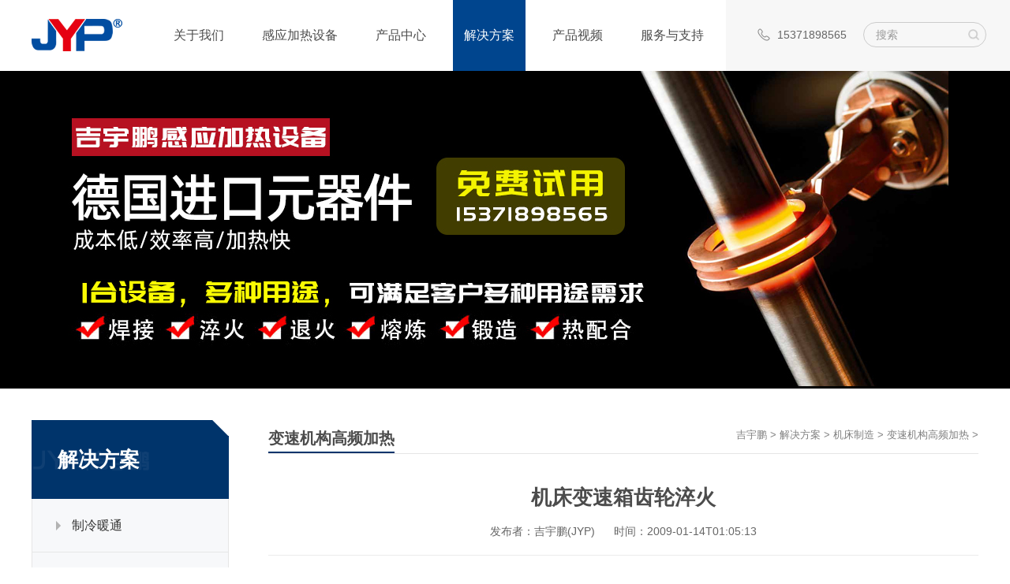

--- FILE ---
content_type: text/html
request_url: https://www.jyp100.cn/solution/jichuang-biansu/1030.html
body_size: 7060
content:
<!DOCTYPE html>
<html>
<head>
<meta http-equiv="Content-Type" content="text/html; charset=utf-8" />
<meta http-equiv="X-UA-Compatible" content="IE=edge" >
<title>机床变速箱齿轮淬火</title>
<meta name="keywords" content="机床变速箱齿轮淬火" />
<meta name="description" content="吉宇鹏机床变速箱齿轮淬火解决方案咨询，报价，机床变速箱齿轮淬火设备定制" />
<meta name="viewport" content="width=device-width, initial-scale=1.0">
<meta name="viewport" content="width=device-width, initial-scale=1.0, maximum-scale=1.0, user-scalable=no">
<meta content="yes" name="apple-mobile-web-app-capable">
<meta content="black" name="apple-mobile-web-app-status-bar-style">
<meta name="referrer" content="always" />
<link rel="shortcut icon" href="https://img.jyp100.cn/favicon.ico" type="image/x-icon" />
<link rel="icon" sizes="any" mask href="https://img.jyp100.cn/jyp.svg">
<meta name="image" content="//www.jyp100.cn/images/defaultpic.gif">
<meta name="csrf-token" content="">
<meta itemprop="dateUpdate" content="2009-01-14 01:05:13" />
<meta content="email=no" name="format-detection">
<link rel="stylesheet" type="text/css" href="https://img.jyp100.cn/skinj/css/common.css" />
<link rel="stylesheet" type="text/css" href="https://img.jyp100.cn/skinj/css/layout.css" />
<script src="https://img.jyp100.cn/skinj/js/jquery-1.12.4.min.js"></script>
</head>
<body>
<header>
    <div class="header-web" name="top">
        <div class="header-left clearfix">
            <a href="/" class="logo">
                <img src="https://img.jyp100.cn/skinj/images/logo.png" alt="JYP/吉宇鹏" title="JYP/吉宇鹏">
            </a>
            <nav>
                <ul class="clearfix">
                   <li class="">
                        <h4><a href="/about/">关于我们</a><span class="arrorright-btn"></span></h4>
                        <div class="subnav">
                            <div class="max-width">
                                <a href="/about/">公司简介<i></i></a><a href="/p/">吉宇鹏动态<i></i></a><a href="/rongyuzizhi/">荣誉资质<i></i></a><a href="/info/">感应加热资讯<i></i></a><a href="/brand/">吉宇鹏品牌解读<i></i></a><a href="/about/video/">产品视频<i></i></a><a href="/anli/">成功案例<i></i></a><a href="/yinyong/">应用案例<i></i></a><a href="/lianxi/">联系我们<i></i></a>
                            </div>
                        </div>
                    </li><li class="">
                        <h4><a href="/cp/">感应加热设备</a><span class="arrorright-btn"></span></h4>
                        <div class="subnav">
                            <div class="max-width">
                                <a href="/zpjrl/">中频感应加热设备<i></i></a><a href="/gpjrj/">高频感应加热设备<i></i></a><a href="/cyp/">超音频感应加热设备<i></i></a><a href="/uhf/">超高频感应加热设备<i></i></a><a href="/scsjr/">手持式感应加热设备<i></i></a>
                            </div>
                        </div>
                    </li><li class="">
                        <h4><a href="/zj/">产品中心</a><span class="arrorright-btn"></span></h4>
                        <div class="subnav">
                            <div class="max-width">
                                <a href="http://www.jyp100.cn/cp/">感应加热设备<i></i></a><a href="/qhl/">高频钎焊机系列<i></i></a><a href="/dz/">锻造加热设备系列<i></i></a><a href="/ch1/">高频淬火设备系列<i></i></a><a href="/pto/">配套设备<i></i></a><a href="/tha/">退火机系列<i></i></a><a href="/rph/">热配合热成形加热机<i></i></a><a href="/rlv/">中频熔炼炉<i></i></a><a href="/yurez/">焊前预热设备<i></i></a><a href="/rzuang/">热装热拆加热设备<i></i></a><a href="/zptr/">透热红冲加热设备<i></i></a><a href="/cp/other/">其它热处理设备<i></i></a>
                            </div>
                        </div>
                    </li><li class="cur">
                        <h4><a href="/jjfa/">解决方案</a><span class="arrorright-btn"></span></h4>
                        <div class="subnav">
                            <div class="max-width">
                                <a href="/jjfa/">制冷暖通<i></i></a><a href="/solution/zhoucheng/">轴承工业<i></i></a><a href="/solution/qiche/">汽车制造<i></i></a><a href="/solution/jichuang/">机床制造<i></i></a><a href="/solution/jixie/">工程机械<i></i></a><a href="/solution/jiayong/">家用行业<i></i></a><a href="/solution/zhongxingjixie/">重型机械<i></i></a><a href="/solution/cj/">常见零部件<i></i></a><a href="/solution/jiancai/">金属建材<i></i></a><a href="/solution/fangzhi/">纺织机械<i></i></a><a href="/solution/yejin/">冶金机械<i></i></a><a href="/solution/zuanji/">石油钻机<i></i></a><a href="/solution/tielu/">铁路运输<i></i></a><a href="/solution/zaochuan/">造船工业<i></i></a>
                            </div>
                        </div>
                    </li><li class="">
                        <h4><a href="/about/video/">产品视频</a><span class="arrorright-btn"></span></h4>
                        <div class="subnav">
                            <div class="max-width">
                                <a href="/about-video-qianhan/">钎焊视频<i></i></a><a href="/about-video-repeihe/">热配合视频<i></i></a><a href="/about-video-cuihuo/">淬火视频<i></i></a><a href="/about-video-duanzao/">锻造视频<i></i></a><a href="/about-video-tuihuo/">退火视频<i></i></a><a href="/about-video-ronglian/">熔炼视频<i></i></a><a href="/rcrz/">热拆热装<i></i></a><a href="/about/video/tr/">透热视频<i></i></a>
                            </div>
                        </div>
                    </li><li class="">
                        <h4><a href="/services/">服务与支持</a><span class="arrorright-btn"></span></h4>
                        <div class="subnav">
                            <div class="max-width">
                                <a href="/services/">服务介绍<i></i></a><a href="/services/wangluo/">服务网络<i></i></a><a href="/services/tixi/">服务体系<i></i></a><a href="/download/">资料下载<i></i></a><a href="/services/ask/">产品问答<i></i></a><a href="/services/kehupeixun/">客户培训<i></i></a><a href="/contact/">联系我们<i></i></a>
                            </div>
                        </div>
                    </li>

                  
                </ul>
            </nav>
        </div>
        <div class="header-right">
            <div class="language-box">
                <a href="tel:15371898565" class="langbtn" data-agl-cvt="2"><i>15371898565</i></a>
            </div>
            <div class="search-wraper">
                <a href="javascript:;" class="search-icon"></a>
                <div class="search-box pcvisible-md">
                    <input type="text" class="search-text searchText" placeholder="搜索" onKeyPress="return(clickButton());" />
                    <input type="submit" class="search-btn searchBtn" />
                </div>
            </div>
            <!--移动端按钮-->
            <a href="javascript:;" class="mobnav-btn">
                <span></span>
                <span></span>
                <span></span>
            </a>
        </div>
    </div>
</header>

<div class="m-banner">
</div>
<script>
    $(".searchBtn").click(function () {
        var keyword = $(".searchText").val();
        if (keyword.length < 1) {
            alert("请输入要搜索的内容!");
            return false;
        }
        location.href = "/plus/search.php?searchtype=titlekeyword&q=" + $(".searchText").val();
    })
    function clickButton() {
        if (event.keyCode == 13) {
            var keyword = $(".searchText").val();
            if (keyword.length < 1) {
                alert("请输入要搜索的内容!");
                return false;
            }
            location.href = "/plus/search.php?searchtype=titlekeyword&q=" + $(".searchText").val();
        }
    }
</script>
<div class="m-banner" style="background:#000000; text-align: center;"><img src="/skinj/images/banner-pic.png" title="感应加热应用"/></div> 

<div>
        <div class="m-ptb">
            <div class="commonweb common-box clearfix">
               <!--Left Start-->
                <div class="common-left">
                    <h3 class="com-title">解决方案</h3>
                    <div class="common-nav pcvisible-md">
                        <ul>  
                                     
                                    <li class=""><h4><a href="/jjfa/" title="制冷暖通">制冷暖通</a></h4></li>
                                    
                                    <li class=""><h4><a href="/solution/zhoucheng/" title="轴承工业">轴承工业</a></h4></li>
                                    
                                    <li class=""><h4><a href="/solution/qiche/" title="汽车制造">汽车制造</a></h4></li>
                                    
                                    <li class=""><h4><a href="/solution/jichuang/" title="机床制造">机床制造</a></h4></li>
                                    
                                    <li class=""><h4><a href="/solution/jixie/" title="工程机械">工程机械</a></h4></li>
                                    
                                    <li class=""><h4><a href="/solution/jiayong/" title="家用行业">家用行业</a></h4></li>
                                    
                                    <li class=""><h4><a href="/solution/zhongxingjixie/" title="重型机械">重型机械</a></h4></li>
                                    
                                    <li class=""><h4><a href="/solution/cj/" title="常见零部件">常见零部件</a></h4></li>
                                    
                                    <li class=""><h4><a href="/solution/jiancai/" title="金属建材">金属建材</a></h4></li>
                                    
                                    <li class=""><h4><a href="/solution/fangzhi/" title="纺织机械">纺织机械</a></h4></li>
                                    
                                    <li class=""><h4><a href="/solution/yejin/" title="冶金机械">冶金机械</a></h4></li>
                                    
                                    <li class=""><h4><a href="/solution/zuanji/" title="石油钻机">石油钻机</a></h4></li>
                                    
                                    <li class=""><h4><a href="/solution/tielu/" title="铁路运输">铁路运输</a></h4></li>
                                    
                                    <li class=""><h4><a href="/solution/zaochuan/" title="造船工业">造船工业</a></h4></li>
                                    
                        </ul>
                    </div>
                    <div class="recom-column pcvisible-md">
						<h3 class="com-title">最新新闻</h3>
                    <div class="common-nav">
                        <ul> 

</ul>
 </div> 
					</div>
                </div>
                <!--Left End-->
                 <!--right  Start-->
                <div class="common-right">
                    <div class="m-topcolumn pcvisible-md">
                        <span class="m-title">变速机构高频加热</span>
                        <p class="crumb"><a href='https://www.jyp100.cn/'>吉宇鹏</a> > <a href='/jjfa/'>解决方案</a> > <a href='/solution/jichuang/'>机床制造</a> > <a href='/solution/jichuang-biansu/'>变速机构高频加热</a> > 
                        </p>
                    </div>
                    <div class="new-detail">
                        <div class="new-detail-top">
                            <h4 class="newdetail-title">机床变速箱齿轮淬火</h4>
                            <div class="new-autoer">
                                <span>发布者：吉宇鹏(JYP)</span><span>时间：2009-01-14T01:05:13</span>
                            </div>
                        </div>

                        <div class="newsdeatils-con">
                           JYP机床变速箱齿轮淬火解决方案咨询、机床变速箱齿轮淬火设备可定制、报价、厂家直销，苏州吉宇鹏电源科技有限公司产品涵盖中高频感应加热设备、自动化加热与运动控制加热系统、集成加热专机及智能化加热设备等，为客户提供最有价值的自动化感应加热系统解决方案。<br/>
                            <p class="proload-btn">
                                <a href="http://p.qiao.baidu.com/cps/chat?siteId=14019211&userId=27600888" rel="nofflow" target="_blank" data-agl-cvt="1"><img src="/skinj/images/wicon55.png" alt="机床变速箱齿轮淬火在线咨询" class="banner-title">在线咨询</a>
                            </p><br/>
                            机床变速箱齿轮淬火更多咨询，请<a href="/lianxi/">联系我们</a><br/>
                            <br/>
<img alt="机床变速箱齿轮淬火 产品图1" src="/jiareimg/190828/1-1ZRQ02403236.gif" /><br />
(1)机床变速箱齿轮淬火适用于任息金属加热，温度可达到您想要的任意温度。<br/>
(2)适用金属与塑胶之间的熔接，如：喇叭网埋植．毛刷．日用品．眉刷．电器开关熔接．不锈钢管与塑胶夏合等。 <br/>
(3) 金属与金属之间的焊接（同种．异种金属焊接）如：车刀．创刀，铰刀．钻头．据片，木工刀具．磨具，水龙头．卫浴产品，空调管，气管，油管．工具．用具．天线，有线盒，分配器．水钻等。<br/>
(4)适用各种金属材质回火．退火，淬火，调质等，如：．饮具．不锈钢．夹头．顶针．不锈钢用具．刀具回火； <br/>
(5) 适用于各种金属材质淬火：齿轮．凸轮．轴类．工具．刀具．五金配件，汽配．旅配，工业用品，生活用品．机械加工等。<br/>
(6)热锻．五金工件，标准件．表壳．零配件，离尔夫球头，工具．用具．等金属加热成型工艺。 <br/>
(7)熔炼．金．银．钦，锌合金．铜．钢．铁等金属熔炼。<br/>
<img alt="机床变速箱齿轮淬火 产品图2" src="/jiareimg/allimg/190828/1-1ZRQ02425640.gif" /><br />
主要规格型号： 5KW 15KW 20KW 25KW 30KW 40KW 50KW 60KW 80KW 100KW 120KW , 150KW 180KW 200KW 可按容户要求定做。本公司可为新老容户对同类产品提供长期的售后服务．并提供技术咨询。
                        </div>
                        <div class="solution-link">
                                        <a href="/solution/jichuang-biansu/1030.html">机床变速箱齿轮淬火</a>
<a href="/solution/jichuang-biansu/1029.html">机床变速箱主轴淬火</a>

                                    </div>
                        
                        <div class="Contentsfoot">
                            <dl class="clearfix">
                                <dd class="clearfix">上一篇：<a href='/solution/jichuang-biansu/1029.html'>机床变速箱主轴淬火</a> </dd>
                                <dt class="clearfix">下一篇：没有了 </dt>
                            </dl>
                        </div>
                        
                    </div>
                    <!--相关产品
                    <div class="related-products">
                        <h4 class="related-title">相关产品 </h4>
                        <div class="related-list">
                            <ul class="clearfix swiper-wrapper">
                                    <div id='tage94373d2271cde977309afe4b1de4a55'>
<li class="swiper-slide" title="吉宇鹏JYP通用型高频电磁感应"><a href="/gpjrj/704.html"><img src="/jiareimg/200421/1-200421124609150.jpg" alt="吉宇鹏JYP通用型高频电磁感应"></a></li>
<li class="swiper-slide" title="高频感应加热机表面或局部淬"><a href="/gpjrj/697.html"><img src="/jiareimg/180806/1-1PP6130951101.jpg" alt="高频感应加热机表面或局部淬"></a></li>
<li class="swiper-slide" title="JYP超音频频感应加热设备120"><a href="/cyp/719.html"><img src="/jiareimg/200421/1-2004211305291O.jpg" alt="JYP超音频频感应加热设备120"></a></li>
    </div>

                            </ul>
                        </div>
                        <p class="related-btn">
                            <span class="related-left"></span>
                            <span class="related-right"></span>
                        </p>

                    </div>相关产品-->
                </div>
                <!--right  End-->
            </div>
        </div>
    </div>


<footer>
<div class="footer-top">
        <div class="footer-web">
            <ul class="clearfix footer-list">
                
                
                    <li class="li1">
                        
                        <h4 class=""><a href="javascript:;">关于JYP</a><span class="plus icon"></span></h4>
                        <p class="footersub-nav" style="display: block;">
                            
     <a href="/about/?form=footer">公司简介</a>

     <a href="/p/?form=footer">吉宇鹏动态</a>

     <a href="/rongyuzizhi/?form=footer">荣誉资质</a>

     <a href="/info/?form=footer">感应加热资讯</a>

     <a href="/brand/?form=footer">吉宇鹏品牌解读</a>

     <a href="/about/video/?form=footer">产品视频</a>

     <a href="/anli/?form=footer">成功案例</a>


                            
                        </p>
                    </li>
                
                    <li class="li1">
                        
                        <h4 class=""><a href="javascript:;">普通型设备</a><span class="plus icon"></span></h4>
                        <p class="footersub-nav" style="display: block;">
                            
                          
     <a href="/zpjrl/?form=footp">中频感应加热设备</a>

     <a href="/gpjrj/?form=footp">高频感应加热设备</a>

     <a href="/cyp/?form=footp">超音频感应加热设备</a>

     <a href="/uhf/?form=footp">超高频感应加热设备</a>

     <a href="/scsjr/?form=footp">手持式感应加热设备</a>

                            
                        </p>
                    </li>
                
                    <li class="li1">
                        
                        <h4 class=""><a href="javascript:;">自动化专机</a><span class="plus icon"></span></h4>
                        <p class="footersub-nav" style="display: block;">
                            
                           
     <a href="http://www.jyp100.cn/cp/?form=footp">感应加热设备</a>

     <a href="/qhl/?form=footp">高频钎焊机系列</a>

     <a href="/dz/?form=footp">锻造加热设备系列</a>

     <a href="/ch1/?form=footp">高频淬火设备系列</a>

     <a href="/pto/?form=footp">配套设备</a>

     <a href="/tha/?form=footp">退火机系列</a>

     <a href="/rph/?form=footp">热配合热成形加热机</a>

                            <a href="/zj/?form=footp">查看更多</a>
                        </p>
                    </li>
                
                    <li class="li1">
                        
                        <h4><a href="javascript:;">解决方案</a><span class="plus icon"></span></h4>
                        <p class="footersub-nav" style="">
                            
                             
     <a href="/jjfa/?form=footp">制冷暖通</a>

     <a href="/solution/zhoucheng/?form=footp">轴承工业</a>

     <a href="/solution/qiche/?form=footp">汽车制造</a>

     <a href="/solution/jichuang/?form=footp">机床制造</a>

     <a href="/solution/jixie/?form=footp">工程机械</a>

     <a href="/solution/jiayong/?form=footp">家用行业</a>

     <a href="/solution/zhongxingjixie/?form=footp">重型机械</a>

                            <a href="/solution/zaochuan/?form=footp">查看更多</a>
                            
                        </p>
                    </li>
                
                    <li class="li1">
                        
                        <h4 class="cur"><a href="javascript:;">服务支持</a><span class="plus icon"></span></h4>
                        <p class="footersub-nav" style="display: block;">
                            
     <a href="/services/?form=footp">服务介绍</a>

     <a href="/services/wangluo/?form=footp">服务网络</a>

     <a href="/services/tixi/?form=footp">服务体系</a>

     <a href="/download/?form=footp">资料下载</a>

     <a href="/services/ask/?form=footp">产品问答</a>

     <a href="/services/kehupeixun/?form=footp">客户培训</a>

     <a href="/contact/?form=footp">联系我们</a>

                        </p>
                    </li>
                
                <li class="li2">
                    <h4 class="codetext">添加微信免费打样</h4>
                    <p class="codeimg"><img src="/jiareimg/weixin.jpg" width="139" height="139"></p>
                    <p class="tel-num">
                        服务热线：
                        <a href="tel:15371898565" data-agl-cvt="2">15371898565</a>
                    </p>
                </li>
            </ul>
        </div>
    </div>
    <div class="footer-bottom">
        <div class="footer-web clearfix">
            <p class="footer-left">
               <a href="https://www.jyp100.cn/j/" target="_blank">间接加热设备</a>     <a href="http://www.jyp100.cn/yzhjhj/" target="_blank">金刚石焊接</a>     <a href="https://www.jyp100.cn/wengduanjr/" target="_blank">温锻加热设备</a>     <a href="http://www.jyp100.cn/gphdj/" target="_blank">高频焊刀机</a>     <a href="https://www.jyp100.cn/f/" target="_blank">非接触式加热设备</a>     <a href="http://www.jyp100.cn/gbjr/" target="_blank">钢板感应加热</a>     <a href="http://www.jyp100.cn/sthhj/" target="_blank">四通阀焊接</a>     <a href="//www.jyp100.cn/zt-gpyr/" target="_blank">焊接预热</a>     <a href="http://www.jyp100.cn/zt-rzrc/" target="_blank">热装热拆</a>     <a href="http://www.jyp100.cn/tghj/" target="_blank">铜管焊接</a> 
            </p>
            <p class="footer-right">Copyright © 2018 吉宇鹏®感应加热设备  <a rel="nofollow" href="https://beian.miit.gov.cn" target="_blank" > 苏ICP备18046966号-2</a> </p>
        </div>
       <div style="width:360px;margin:0 auto; padding:20px 0;">
        <span id="szgs_stat_icon_1186535087164882944"><a rel="nofollow" target="_blank" style="display:inline-block;text-decoration:none;height:20px;line-height:20px;"><img style="display:inline-block;text-decoration:none;height:20px;line-height:20px;" src="https://www.jyp100.cn/jiareimg/szicbok.gif" style="float:left;"></a></span>
		 		<a  rel="nofollow" target="_blank" style="display:inline-block;text-decoration:none;height:20px;line-height:20px;"><img src="https://www.jyp100.cn/newskin/images/110.png" style="float:left;"/><p style="float:left;height:20px;line-height:20px;margin: 0px 0px 0px 5px; color:#939393;">苏公网安备 32050602011218号</p></a>
		 	</div>
    </div>
</footer>
<script type="text/javascript">
        window._agl = window._agl || [];
        (function () {
            _agl.push(
                ['production', '_f7L2XwGXjyszb4d1e2oxPybgD']
            );
            (function () {
                var agl = document.createElement('script');
                agl.type = 'text/javascript';
                agl.async = true;
                agl.src = 'https://fxgate.baidu.com/angelia/fcagl.js?production=_f7L2XwGXjyszb4d1e2oxPybgD';
                var s = document.getElementsByTagName('script')[0];
                s.parentNode.insertBefore(agl, s);
            })();
        })();
    </script>
<script>
var _hmt = _hmt || [];
(function() {
  var hm = document.createElement("script");
  hm.src = "https://hm.baidu.com/hm.js?d3b153e4ace0695b22b6152f8cfff197";
  var s = document.getElementsByTagName("script")[0]; 
  s.parentNode.insertBefore(hm, s);
})();
</script>
<link rel="stylesheet" href="https://cdn.staticfile.org/fancybox/3.5.7/jquery.fancybox.min.css" />
<script type="text/javascript" src="https://cdn.staticfile.org/fancybox/3.5.7/jquery.fancybox.min.js"></script>
<script>
(function(){
    var bp = document.createElement('script');
    var curProtocol = window.location.protocol.split(':')[0];
    if (curProtocol === 'https') {
        bp.src = 'https://zz.bdstatic.com/linksubmit/push.js';
    }
    else {
        bp.src = 'http://push.zhanzhang.baidu.com/push.js';
    }
    var s = document.getElementsByTagName("script")[0];
    s.parentNode.insertBefore(bp, s);
})();
</script>
<script src="https://img.jyp100.cn/skinj/js/swiper.jquery.min.js"></script>
<script src="https://img.jyp100.cn/skinj/js/layout.js"></script>
<script src="https://img.jyp100.cn/skinj/js/ckplayer.js"></script>
<script>
    function isMobileBrowser() {
            var mobileAgent = new Array("iphone", "ipod", "ipad", "android", "mobile", "windows phone", "mqqbrowser", "blackberry", "webos", "incognito", "webmate", "bada", "nokia", "lg", "ucweb", "skyfire");
            var agent = navigator.userAgent.toLowerCase();
            for (var i = 0; i < mobileAgent.length; i++) {
                if (agent.indexOf(mobileAgent[i]) != -1)
                    return true;
            }
            return false;
    }
    $(function(){
        if(isMobileBrowser())
        {
            var text = $(".common-nav>ul>li.cur").text();
            if(location.href.indexOf('product') > -1 || location.href.indexOf('process') > -1 || location.href.indexOf('share') > -1){
		text = $(".common-nav>ul>li.cur .three-nav>a.cur").text();
	    }
            if(location.href.indexOf('solution') > -1){
		text = "解决方案";
	    }
            $(".common-left .com-title").text(text);
        }
    })
</script>
</body></html>

--- FILE ---
content_type: text/css
request_url: https://img.jyp100.cn/skinj/css/common.css
body_size: 2684
content:
/*--公共部分--*/

html{
-webkit-text-size-adjust: 100%;
-ms-text-size-adjust: 100%;
-webkit-font-smoothing:antialiased;

-webkit-tap-highlight-color: transparent;
-webkit-touch-callout: none;
touch-callout: none;
cursor:pointer;
}
body,form,img,ul,ol,li,dl,dt,dd,p,tr,td,span,pre{margin:0; padding:0; border:0; background-repeat:no-repeat;}
h1,h2,h3,h4,h5,h6,p{ margin:0; padding:0;font-weight: normal; }

/* 字体*/
body,button,input,select,textarea{font-size:14px;color:#666; font-family:'Microsoft YaHei',tahoma, arial, 'Hiragino Sans GB', sans-serif;}

ul,li{ list-style:none;}
/* em,i,b{ font-style:normal;} 编辑器不可用*/
img{border:0px;}
table {border-collapse: collapse; border-spacing: 0;}

.indexpicbg{background:url('/skinj/images/indexbg.png') repeat-x 0 0; }
*, :after, :before {
	-webkit-box-sizing: border-box;
	-moz-box-sizing: border-box;
	box-sizing: border-box;
	background-repeat: no-repeat;
}

/* -- html5*/
article,
aside,
footer,
header,
nav,
section {
  display: block;
}
/* -- a  点击类*/
a {
	background-color: transparent;
	-webkit-text-decoration-skip: objects;
	text-decoration:none; color:#666; 
	outline:none;
	cursor: pointer;
}
a:hover{ background-repeat:no-repeat; text-decoration:none;}
a,input[type="button"],button,label,
input[type="submit"]{
	cursor: pointer;
}
/* -- sub sup*/
sub,
sup {
  font-size: 75%;
  line-height: 0;
  position: relative;
  vertical-align: baseline;
}
sub {
  bottom: -0.25em;
}
sup {
  top: -0.5em;
}
audio,
video {
  display: inline-block;
}
/* -- 表单*/

[type="checkbox"],
[type="radio"] {
 box-sizing: border-box; /* 1 */
 padding: 0; /* 2 */
}
input,textarea,select{font-family:'Microsoft YaHei'tahoma, arial, 'Hiragino Sans GB', sans-serif; outline:none;}
input[type="text"],
input[type="password"],
input[type="button"],
input[type="submit"],
select,
textarea {
    outline-style: none;
    -webkit-appearance: none;
    resize: none;
    border: none;
	border-radius:0; 
}
/* 自动填充的  autocomplete off/ new-password*/
input:-webkit-autofill {
	-webkit-box-shadow: 0 0 0px 1000px white inset !important;
}


/*常用样式  */
.clearfix:after{visibility: hidden;display: block;font-size: 0;content: " ";clear: both;height: 0;}
.clearfix{*zoom:1;}

.clear{
    clear: both;
    line-height: 0;
    height: 0;
    font-size: 0;
}
.fl { float: left; }
.fr { float: right; }
/*调试专用*/
.show {
  display: block !important;
}
.hide {
  display: none !important;
}
.swiper-wrapper {
    width: 100%;
    height: 100%;
    z-index: 1;
    display: -webkit-box;
    display: -ms-flexbox;
    display: -webkit-flex;
    display: -moz-box;
    display: flex;
    -webkit-transition-property: -webkit-transform;
    transition-property: -webkit-transform;
    -o-transition-property: -o-transform;
    -moz-transition-property: transform, -moz-transform;
    transition-property: transform;
    transition-property: transform, -webkit-transform, -moz-transform, -o-transform;
    transition-property: transform, -webkit-transform;
    -webkit-box-sizing: content-box;
    -moz-box-sizing: content-box;
    box-sizing: content-box;
}

.swiper-slide {
    -webkit-flex-shrink: 0;
    -ms-flex: 0 0 auto;
    -ms-flex-negative: 0;
    flex-shrink: 0;
    width: 100%;
    height: 100%;
    position: relative;
}


/* 动画相关  will-change:;*/
.z-transition{ /* 消除transition闪屏*/
	-webkit-transform-style: preserve-3d;
	-webkit-backface-visibility: hidden;
}
.z-css3{/*尽可能地使用合成属性transform和opacity来设计CSS3动画，开启硬件加速*/
	-webkit-transform: translate3d(0, 0, 0);
	-moz-transform: translate3d(0, 0, 0);
	-ms-transform: translate3d(0, 0, 0);
	transform: translate3d(0, 0, 0);
}


/* 布局类*/
.commonweb{padding:0px 15px;}
.commonwebbox{ margin-left:0px; margin-right:0px;}

.commonleft{float:none;}
.commonright{float:none;}

.visible-sm,.visible-md,.visible-lg{display:none;} 

.hidden-sm,.hidden-md,.hidden-lg{display:block;}



.col-xs-1, .col-xs-2, .col-xs-3, .col-xs-4, .col-xs-5, .col-xs-6, .col-xs-7, .col-xs-8, .col-xs-9, .col-xs-10, .col-xs-11, .col-xs-12{float:left; padding-left:10px; padding-right:10px;}
	
.col-xs-12 {
  width: 50%;
}
.col-xs-11 {
  width: 91.66666667%;
}
.col-xs-10 {
  width: 83.33333333%;
}
.col-xs-9 {
  width: 75%;
}
.col-xs-8 {
  width: 66.66666667%;
}
.col-xs-7 {
  width: 58.33333333%;
}
.col-xs-6 {
  width: 50%;
}
.col-xs-5 {
  width: 41.66666667%;
}
.col-xs-4 {
  width: 33.33333333%;
}
.col-xs-3 {
  width: 25%;
}
.col-xs-2 {
  width: 16.66666667%;
}
.col-xs-1 {
  width: 8.33333333%;
}
@media (max-width:320px){
	body{min-width:320px;}
}
@media (min-width:768px){
	.commonweb{padding:0px 30px;}
	.commonwebbox{ margin-left:-10px; margin-right:-10px;}
	
	.col-sm-1, .col-sm-2, .col-sm-3, .col-sm-4, .col-sm-5, .col-sm-6, .col-sm-7, .col-sm-8, .col-sm-9, .col-sm-10, .col-sm-11, .col-sm-12{float:left; padding-left:10px; padding-right:10px;}
	
	.col-sm-12 {
	  width: 100%;
	}
	.col-sm-11 {
	  width: 91.66666667%;
	}
	.col-sm-10 {
	  width: 83.33333333%;
	}
	.col-sm-9 {
	  width: 75%;
	}
	.col-sm-8 {
	  width: 66.66666667%;
	}
	.col-sm-7 {
	  width: 58.33333333%;
	}
	.col-sm-6 {
	  width: 50%;
	}
	.col-sm-5 {
	  width: 41.66666667%;
	}
	.col-sm-4 {
	  width: 33.33333333%;
	}
	.col-sm-3 {
	  width: 25%;
	}
	.col-sm-2 {
	  width: 16.66666667%;
	}
	.col-sm-1 {
	  width: 8.33333333%;
	}

	.visible-sm{display:block;}
	.hidden-sm{display:none;}
}

/*992 或者 1024 需要和js统一 */

@media (min-width:992px){
	.commonweb{padding:0px 40px;}

	.commonwebbox{ margin-left:-10px; margin-right:-10px;}
	
	.commonleft{float:left;}
	.commonright{float:right;}
	
	.visible-md{display:block;}
	.hidden-md{display:none;}
	
	.col-md-1, .col-md-2, .col-md-3, .col-md-4, .col-md-5, .col-md-6, .col-md-7, .col-md-8, .col-md-9, .col-md-10, .col-md-11, .col-md-12{float:left; padding-left:10px; padding-right:10px;}
	
	.col-md-12 {
	  width: 100%;
	}
	.col-md-11 {
	  width: 91.66666667%;
	}
	.col-md-10 {
	  width: 83.33333333%;
	}
	.col-md-9 {
	  width: 75%;
	}
	.col-md-8 {
	  width: 66.66666667%;
	}
	.col-md-7 {
	  width: 58.33333333%;
	}
	.col-md-6 {
	  width: 50%;
	}
	.col-md-5 {
	  width: 41.66666667%;
	}
	.col-md-4 {
	  width: 33.33333333%;
	}
	.col-md-3 {
	  width: 25%;
	}
	.col-md-2 {
	  width: 16.66666667%;
	}
	.col-md-1 {
	  width: 8.33333333%;
	}
}

@media (min-width: 1200px){
	html{
		cursor:default;
	}
	.commonleft{float:left;}
	.commonright{float:right;}
	
	.visible-lg{ display:block;}
	.hidden-lg{display:none;}
	
	.col-lg-1, .col-lg-2, .col-lg-3, .col-lg-4, .col-lg-5, .col-lg-6, .col-lg-7, .col-lg-8, .col-lg-9, .col-lg-10, .col-lg-11, .col-lg-12{float:left; padding-left:10px; padding-right:10px;}
	.col-lg-12 {
	  width: 100%;
	}
	.col-lg-11 {
	  width: 91.66666667%;
	}
	.col-lg-10 {
	  width: 83.33333333%;
	}
	.col-lg-9 {
	  width: 75%;
	}
	.col-lg-8 {
	  width: 66.66666667%;
	}
	.col-lg-7 {
	  width: 58.33333333%;
	}
	.col-lg-6 {
	  width: 50%;
	}
	.col-lg-5 {
	  width: 41.66666667%;
	}
	.col-lg-4 {
	  width: 33.33333333%;
	}
	.col-lg-3 {
	  width: 25%;
	}
	.col-lg-2 {
	  width: 16.66666667%;
	}
	.col-lg-1 {
	  width: 8.33333333%;
	}
}
@media (min-width:1260px){
	.commonweb{margin:0px auto; max-width:1200px;padding: 0;}
}

.pcvisible-md { display: none; }

.modhidden-md { display:block; } 


@media (min-width: 1024px) {
  .pcvisible-md { display: block; }
  .modhidden-md { display: none; } 
  }


/* layout start*/
@font-face
{
font-family:helvetica;
src: url('HelveticaNeueLTProThEx.otf'),

}
 @font-face {
	font-family: 'DINCond-Bold';
	src: url('/fonts/DINCond-Bold.otf')

   }
.jyp{text-align: center;}
.jyp img{width: 100%;transition: All 0.4s ease-in-out; -webkit-transition: All 0.4s ease-in-out; -moz-transition: All 0.4s ease-in-out; -o-transition: All 0.4s ease-in-out;}
.jyp:hover img{transform: scale(1.1); -webkit-transform: scale(1.1); -moz-transform: scale(1.1);}
.jyp:hover em,.jyp:hover h4{color: #029044;border-color: #029044;}
  


--- FILE ---
content_type: text/css
request_url: https://img.jyp100.cn/skinj/css/layout.css
body_size: 30697
content:

@charset "UTF-8";
/* 头部css开始 */
header { background: #fff; position:fixed;top:0;left:0;z-index:99; width: 100%;}

.header-web { max-width: 1370px; margin: 0 auto; }

header { padding-left: 15px; padding-right: 15px; }

.header-left { background: #fff; position: relative; float: left; }

.logo { padding: 5px 0; display: block; }

.logo img { display: block; height: 40px; }

nav { position: fixed; top: 50px; z-index: 99; background: #fff; width: 100%; left:0; padding: 20px 0 50px; overflow-y: auto; display: none; }

nav ul li { border-bottom: 1px solid #e5e5e5; }

nav ul li h4 { position: relative; }

nav ul li h4 a { padding: 10px 20px; display: block; color: #4c4c4c; font-size: 16px; }

nav ul li.active h4 a { color: #00346B; }

.subnav a { display: block; padding: 3px 30px; }

.product-nav dl dt { position: relative; font-size: 15px; }

.product-nav dl dt:after { content: ""; position: absolute; top: 18px; right: 20px; width: 10px; height: 10px; border-right: 1px solid #7c8287; border-top: 1px solid #7c8287; border-left: 0; border-bottom: 0; -webkit-transform: rotate(45deg); -moz-transform: rotate(45deg); -ms-transform: rotate(45deg); -o-transform: rotate(45deg); transform: rotate(45deg); }

.product-nav dl dd { display: none; padding-left: 20px; }

.product-nav dl.cur dt:after { top: 16px; -webkit-transform: rotate(135deg); -moz-transform: rotate(135deg); -ms-transform: rotate(135deg); -o-transform: rotate(135deg); transform: rotate(135deg); }

.product-nav dl.remove dt:after { opacity: 0; }

.header-right { float: right; padding-top: 10px; }

.language-box { display: inline-block; position: relative; }

.language-box .langbtn { color: #666666; width: 30px; height: 30px; background-image: url(../images/tel_ico.png); background-position: center center; background-repeat: no-repeat; -moz-background-size: 18px auto; -o-background-size: 18px auto; background-size: 18px auto; line-height: 32px; height: 32px; display: inline-block; }

.language-box .langbtn i { display: none; font-style: normal; }

.language-box .language-tab { display: none; position: absolute; top: 40px; left: 50%; -webkit-transform: translateX(-50%); -moz-transform: translateX(-50%); -ms-transform: translateX(-50%); -o-transform: translateX(-50%); transform: translateX(-50%); z-index: 2; width: 100px; text-align: center; }

.language-box .language-tab a { display: block; line-height: 40px; color: #fff; background: #00346B; }

.language-box .language-tab a:hover { background: #05abb2; }

.search-icon { width: 30px; height: 30px; background-image: url(../images/search.png); background-position: center 5px; background-repeat: no-repeat; -moz-background-size: 18px auto; -o-background-size: 18px auto; background-size: 18px auto; display: inline-block; }

.search-wraper { display: inline-block; }

.search-box { display: block; position: absolute; width: 100%; top: 50px; left: 0; background: #fff; padding: 30px 20px; display: none;z-index:9; }

.search-box .search-text { border: 1px solid #cccccc; display: block; height: 32px; -webkit-border-radius: 20px; -moz-border-radius: 20px; border-radius: 20px; background: #f7f7f7; padding-left: 15px; width: 100%; }

.search-box .search-text::-webkit-input-placeholder { color: #999; }

.search-box .search-text:-moz-placeholder { color: #999; }

.search-box .search-text::-moz-placeholder { color: #999; }

.search-box .search-text:-ms-input-placeholder { color: #999; }

.search-box .search-btn { position: absolute; right: 20px; top: 30px; width: 32px; height: 32px; background: url(../images/search.png) center center no-repeat; -moz-background-size: 14px auto; -o-background-size: 14px auto; background-size: 14px auto; font-size: 0; }

.mobile-right { position: absolute; right: 0; top: 10px; }

.mobnav-btn { width: 22px; height: 30px; overflow: hidden; cursor: pointer; z-index: 10; position: relative; margin-left: 4px; display: inline-block; vertical-align: top; }

.mobnav-btn span { top: 50%; margin-top: 0; }

.mobnav-btn span:first-child { content: ""; top: 8px; left: 0; }

.mobnav-btn span:last-child { content: ""; top: auto; bottom: 7px; left: 0; }

.mobnav-btn span, .mobnav-btn span:first-child, .mobnav-btn span:last-child { left: 0; position: absolute; background: #00346B; -webkit-transition: all 0.5s ease; width: 22px; height: 1px; -webkit-border-radius: 3px; -moz-border-radius: 3px; border-radius: 3px; -o-transition: all 0.5s ease; -moz-transition: all 0.5s ease; transition: all 0.5s ease; }

.mobnav-btn.g_close span { opacity: 0; }

.mobnav-btn.g_close span:first-child { -webkit-transform: rotate(45deg); transform: rotate(45deg); -moz-transform: rotate(45deg); -o-transform: rotate(45deg); -ms-transform: rotate(45deg); top: 14px; opacity: 1; }

.mobnav-btn.g_close span:last-child { -webkit-transform: rotate(-45deg); transform: rotate(-45deg); -moz-transform: rotate(-45deg); -o-transform: rotate(-45deg); -ms-transform: rotate(-45deg); top: 14px; opacity: 1; }

.arrorright-btn { position: absolute; width: 175px; right: 0; top: 0; height: 43px; }

.arrorright-btn:after { content: ""; position: absolute; top: 13px; right: 20px; width: 10px; height: 10px; border-right: 1px solid #7c8287; border-top: 1px solid #7c8287; border-left: 0; border-bottom: 0; transform: rotate(135deg); -moz-transform: rotate(135deg); -ms-transform: rotate(135deg); -o-transform: rotate(135deg); -webkit-transform: rotate(135deg); }

nav ul li.active .arrorright-btn:after { -webkit-transform: rotate(-45deg); -ms-transform: rotate(-45deg); -moz-transform: rotate(-45deg); -o-transform: rotate(-45deg); transform: rotate(-45deg); top: 18px; }
.jyp h4{display: block; font-size: 22px; text-align: center;font-weight: normal;white-space: nowrap; text-overflow:ellipsis;overflow: hidden;padding: 10px;}
.jyp .pcss{display: block; color: #9e9e9e;padding: 0 20px 0;margin-bottom: 10px;text-align: left;line-height: 25px; height: 50px;overflow: hidden;font-size:0.75em;}
.jyp em{display: inline-block;width: 90px;color: #999;border:1px #e5e5e5 solid;line-height: 25px;text-align: center;margin-bottom: 10px;font-style:normal;font-size:0.9em;}
.case-img {
  overflow: hidden;
  margin: 0 -5px;
  padding: 20px 0;
}

@media (min-width: 768px) { header { padding-left: 30px; padding-right: 30px; } }

@media (min-width: 1024px) { /* 头部css开始 */
  header { background: #f7f7f7; position: relative; }
  .header-web { padding-right: 270px; position: relative; }
  .header-web:before { content: ""; position: absolute; left: -50%; top: 0; width: 100%; height: 100%; background: #fff; display: block; z-index: -1; }
  header { padding-left: 30px; padding-right: 30px; }
  .header-left { float: none; border-right: 2px solid #f0f0f0; position: static; }
  .logo { padding: 21px 0; float: left; }
  .logo img { height: 47px; }
  nav { position: static; float: right; padding: 0 10px 0 0; height: auto; width: auto; display: block; }
  nav ul li { float: left; margin: 0; border-bottom: 0; }
  nav ul li h4 a { padding: 0 15px; height: 90px; line-height: 90px; }
  nav ul li:hover h4 a, nav ul li.cur h4 a { color: #fff; background: #00458E; }
  .subnav { position: absolute; top: 90px; width: 180px; background: rgba(0, 69, 142, 1); padding: 16px 0 16px 0; display: none; }
  .subnav .max-width { max-width: 860px; margin: 0 auto; }
  .subnav a { display: inline-block; color: #c1e9eb; font-size: 15px; width: 100%; text-align: left; padding: 4px 3px 2px 8px; }
  .subnav a:hover { color: #fff; }
  .subnav a i { margin-left: 8px; display: inline-block; width: 7px; height:7px; border-right: 1px solid #c1e9eb; border-top: 1px solid #c1e9eb; border-left: 0; border-bottom: 0; -webkit-transform: rotate(45deg); -moz-transform: rotate(45deg); -ms-transform: rotate(45deg); -o-transform: rotate(45deg); transform: rotate(45deg); vertical-align: middle; }
  .product-nav { padding: 35px 10% 35px 15%; }
  .product-nav dl { float: left; width: 50%; padding: 0 30px; margin-bottom: 20px; }
  .product-nav dl dt { color: #c1e9eb; font-size: 16px; padding-bottom: 15px; border-bottom: 1px solid #c1e9eb; }
  .product-nav dl dt a { padding: 0;display:block;width:auto;}
  .product-nav dl dd { padding-top: 8px; display: block; padding-left: 0; }
  .product-nav dl dd a { width: 32%; padding: 5px 0 5px 10px; font-size: 14px; position: relative;white-space:nowrap; }
  .product-nav dl dd a:before { content: ""; position: absolute; width: 4px; height: 4px; display: block; left: 0; top: 15px; background: #c1e9eb; -webkit-border-radius: 100%; -moz-border-radius: 100%; border-radius: 100%; }
  .product-nav dl dd a:hover { color: #fff; }
  .product-nav dl:nth-child(2n+1) { clear: left; }
  .header-right { position: absolute; right: 0; top: 0; height: 100%; background: #f7f7f7; padding-left: 20px; padding-top: 28px; display: block; }
  .language-box { height: 63px; }
  .language-box .langbtn { padding-left: 25px; background-position: 0 center; -moz-background-size: 16px auto; -o-background-size: 16px auto; background-size: 16px auto; line-height: 32px; width: auto; }
  .language-box .langbtn i { display: inline; }
  .language-box .language-tab { display: none; position: absolute; top: 62px; z-index: 2; width: 100px; }
  .language-box .language-tab a:hover { background: #05abb2; }
  .search-icon { display: none; }
  .search-box { margin-left: 17px; display: inline-block; position: relative; width: 156px; position: relative; top: auto; background: none; padding: 0; }
  .search-box .search-text { border: 1px solid #cccccc; display: block; height: 32px; -webkit-border-radius: 20px; -moz-border-radius: 20px; border-radius: 20px; background: #f7f7f7; padding-left: 15px; width: 100%; }
  .search-box .search-text::-webkit-input-placeholder { color: #999; }
  .search-box .search-text:-moz-placeholder { color: #999; }
  .search-box .search-text::-moz-placeholder { color: #999; }
  .search-box .search-text:-ms-input-placeholder { color: #999; }
  .search-box .search-btn { position: absolute; right: 0; top: 0; width: 32px; height: 32px; background: url(../images/search.png) center center no-repeat; -moz-background-size: 14px auto; -o-background-size: 14px auto; background-size: 14px auto; font-size: 0; }
  .mobnav-btn, .arrorright-btn { display: none; } }

@media (min-width: 1260px) { .header-web { padding-right: 300px; }
  nav { padding-right: 32px; }
  nav ul li { margin: 0 10px; }
  nav ul li h4 a { padding: 0 14px; }
  .header-right { padding-left: 40px; }
  .search-box { margin-left: 17px; } }

@media (min-width: 1600px) { header { padding-left: 0; padding-right: 0; } }

@charset "UTF-8";
/* footer 开始*/
.hx-footer { width: 100%; color: #666666; /* {"title": "页脚页面通用文本色","type":"color","name": "@clfzfoottop","value": "#666666"}*/ }

.hx-footer a { color: #666666; /* {"title": "页脚页面通用文本色","type":"color","name": "@clfzfoottop","value": "#666666"}*/ }

.hx-footer .foot-top { padding-top: 20px; padding-bottom: 20px; background-color: #3d3d3d; /* {"title": "页脚主区域背景色","type":"color","name": "@bgcbgfootyop","value": "#3d3d3d"}*/ }

.hx-footer .foot-top .descico-list { text-align: center; font-size: 0; }

.hx-footer .foot-top .descico-list li { float: none; display: inline-block; vertical-align: top; *display: inline; *zoom: 1; }

.hx-footer .foot-top .descico-list a { display: inline-block; vertical-align: top; }

.hx-footer .foot-top .descico-list img { vertical-align: top; max-width: 100%; }

.hx-footer .foot-top .descico-list .desc { font-size: 15px; line-height: 25px; padding: 8px 0; }

.hx-footer .foot-main { background-color: #333333; /* {"title": "页脚主区域背景色","type":"color","name": "@bgcbgfootmain","value": "#333333"}*/ }

.hx-footer .quickly-links .title a { display: block; position: relative; font-size: 14px; line-height: 45px; font-weight: bold; color: #999999; /* {"title": "页脚快捷入口标题文本色","type":"color","name": "@clfzquicklytitle","value": "#999999"}*/ }

.hx-footer .quickly-links .title a:after { content: ''; position: absolute; right: 0; top: 0; z-index: 10; width: 45px; height: 45px; background-repeat: no-repeat; background-position: center center; background-image: url("../images/ftadd.png"); /* {"title": "页脚快捷入口展开加好图标","type":"image","name": "@imgicomqkadd","value": "url(../images/ftadd.png)"}*/ -webkit-transition: all ease .3s; -o-transition: all ease .3s; -moz-transition: all ease .3s; transition: all ease .3s; }

.hx-footer .quickly-links .title.cur a:after { background-image: url("../images/ftless.png"); /* {"title": "页脚快捷入口收起减号图标","type":"image","name": "@imgicomqkless","value": "url(../images/ftless.png)"}*/ }

.hx-footer .quickly-links .subnav { display: none; }

.hx-footer .quickly-links .subnav a { display: block; font-size: 14px; line-height: 45px; }

.hx-footer .about-site { line-height: 24px; font-size: 14px; padding: 10px 0; border-top: 1px solid #434343; color: #767676; /* {"title": "页脚版权通用文本色","type":"color","name": "@clfzcopy","value": "#767676"}*/ }

.hx-footer .about-site a { color: #767676; /* {"title": "页脚版权通用文本色","type":"color","name": "@clfzcopy","value": "#767676"}*/ }

.hx-footer .about-site .left-links { text-align: center; }

.hx-footer .about-site .left-links a, .hx-footer .about-site .left-links span { display: inline-block; font-size: 14px; }

.hx-footer .about-site .copyright { text-align: center; }

.hx-footer .about-site .szweb { display: none; }

.hx-backtop { display: block; position: fixed; z-index: 99; right: 5px; bottom: 20%; width: 40px; height: 40px; background-repeat: no-repeat; background-position: center; -moz-background-size: cover; -o-background-size: cover; background-size: cover; background-image: url("../images/toptop01.jpg"); /* {"title": "返回顶部图标","type":"image","name": "@imgicobacktop","value": "url(../images/toptop01.jpg)"}*/ }

@media (min-width: 1024px) { .hx-backtop { width: 50px; height: 50px; right: 40px; }
  .hx-footer .foot-top { padding-top: 25px; padding-bottom: 8px; }
  .hx-footer .foot-top .descico-list .desc { padding: 10px 0; }
  .hx-footer .commonweb { overflow: hidden; }
  .hx-footer .quickly-links { padding-top: 78px; padding-bottom: 70px; margin-left: -10px; margin-right: -10px; }
  .hx-footer .quickly-links li { float: left; width: 16.66667%; padding: 0 10px; }
  .hx-footer .quickly-links .title a { line-height: 30px; margin-bottom: 8px; }
  .hx-footer .quickly-links .title a:after { display: none; }
  .hx-footer .quickly-links .subnav { display: block; }
  .hx-footer .quickly-links .subnav a { line-height: 30px; }
  .hx-footer .quickly-links .subnav a:hover { color: #999; /* {"title": "页脚通用选中状态文本色","type":"color","name": "@clfzcopy","value": "#999"}*/ }
  .hx-footer .about-site { line-height: 24px; padding: 20px 0; }
  .hx-footer .about-site .left-links { float: left; text-align: center; }
  .hx-footer .about-site .left-links a:hover { color: #999; /* {"title": "页脚通用选中状态文本色","type":"color","name": "@clfzcopy","value": "#999"}*/ }
  .hx-footer .about-site .copyright { float: right; text-align: center; }
  .hx-footer .about-site .copyright .copytext { display: inline-block; vertical-align: top; *display: inline; *zoom: 1; }
  .hx-footer .about-site .copyright .szweb { display: inline-block; vertical-align: top; *display: inline; *zoom: 1; padding-left: 10px; } }

@media (min-width: 1280px) { .hx-footer .quickly-links { margin-left: -20px; margin-right: -20px; }
  .hx-footer .quickly-links li { padding: 0 20px; }
  .hx-backtop { width: 60px; height: 60px; right: 50%; margin-right: -710px; } }

@media (min-width: 1420px) { .hx-footer .quickly-links { margin-left: -30px; margin-right: -30px; }
  .hx-footer .quickly-links li { padding: 0 30px; } }

@charset "UTF-8";
.loadMore { display: block; width: 100%; max-width: 100%; margin: 15px auto; font-size: 16px; line-height: 42px; text-align: center; color: #666; background: #d9d9d9; }

.loadMore.acbg { color: #fff; background: #d6000e; }

.loadMore:active, .loadMore:hover { color: #fff; background: #d6000e; }

.remorebtn03 a { display: block; height: 45px; background-color: #d6000e; /*{"title":"加载按钮","type":"color","name":"@loadbtn","value":"#d6000e"}*/ margin: 20px 0 10px; text-align: center; line-height: 45px; color: #ffffff; /*{"title":"加载按钮","type":"color","name":"@loadcolor","value":"#ffffff"}*/ }

.remorebtn03:hover { color: #fff; /*{"title":"加载按钮","type":"color","name":"@loadcolor","value":"#ffffff"}*/ }

.casecont402 { padding: 36px 0; background-color: #fff; /*{"title":"模块背景","type":"color","name":"@bg","value":"#f2f2f2"}*/ background-image: url(/res/webimages/homecp905.png); /*{"title":"模块背景图","type":"image","name":"@mdimage","value":"url(/res/webimages/homecp905.png)"}*/ background-repeat: no-repeat; background-position: center top; -moz-background-size: cover; -o-background-size: cover; background-size: cover; }

.caselist402 dl { background-color: #f2f2f2; /*{"title":"列表背景","type":"color","name":"@listback","value":"#ffffff"}*/ }

.caselist402 dt { overflow: hidden; position: relative; }

.caselist402 dt:after { position: absolute; left: 50%; bottom: 0; content: ""; width: 0; height: 0; margin-left: -10px; border: 10px solid transparent; border-bottom-color: #f2f2f2; }

.caselist402 dt a { display: block; }

.caselist402 dt img { display: block; width: 100%; margin: 0 auto; -webkit-transition: all .8s ease-in-out; -o-transition: all .8s ease-in-out; -moz-transition: all .8s ease-in-out; transition: all .8s ease-in-out; -webkit-transform: scale(1); -moz-transform: scale(1); -ms-transform: scale(1); -o-transform: scale(1); transform: scale(1); }

.caselist402 dd div { padding: 12px 8px; }

.caselist402 dd h4 { font-size: 18px; padding-bottom: 6px; color: #333333; /*{"title":"标题文本","type":"color","name":"@tlcolor","value":"#333333"}*/ }

.caselist402 dd h4 a { display: block; height: 26px; line-height: 26px; white-space: nowrap; -o-text-overflow: ellipsis; text-overflow: ellipsis; overflow: hidden; }

.caselist402 dd p { margin: 6px 0 16px 0; height: 72px; line-height: 24px; display: -webkit-box; word-break: break-all; -o-text-overflow: ellipsis; text-overflow: ellipsis; overflow: hidden; -webkit-box-orient: vertical; -webkit-line-clamp: 3; }

.ceselink402 { display: inline-block; width: 82px; height: 32px; border: 1px solid #cccccc; /*{"title":"查看详情边框","type":"color","name":"@morebor","value":"#cccccc"}*/ text-align: center; line-height: 32px; color: #666666; /*{"title":"查看详情","type":"color","name":"@modulemore","value":"#666666"}*/ }

.caselist402 dl:hover dt img { -webkit-transform: scale(1.03); -moz-transform: scale(1.03); -ms-transform: scale(1.03); -o-transform: scale(1.03); transform: scale(1.03); }

.caselist402 dl:hover dd h4 a { color: #d6000e; /*{"title":"鼠标色值","type":"color","name":"@mousecolor","value":"#d6000e"}*/ }

.caselist402 dl:hover .ceselink402 { color: #ffffff; /*{"title":"鼠标查看详情文本","type":"color","name":"@moduleh","value":"#ffffff"}*/ border: 1px solid #d6000e; /*{"title":"鼠标色值","type":"color","name":"@mousecolor","value":"#d6000e"}*/ background-color: #d6000e; /*{"title":"鼠标色值","type":"color","name":"@mousecolor","value":"#d6000e"}*/ }

@media (min-width: 768px) { .caselist402 dt { width: 50%; float: right; }
  .caselist402 dt:after { left: 0; bottom: 50%; border-left-color: #f2f2f2; border-bottom-color: transparent; margin: 0 0 -10px; }
  .caselist402 dl:nth-child(2n) dt { float: left; }
  .caselist402 dd { width: 50%; float: left; }
  .caselist402 dl:nth-child(2n) dt:after { left: auto; right: 0; border-left-color: transparent; border-right-color: #f2f2f2; }
  .caselist402 dd div { padding: 20px 20px 0; }
  .caselist402 dd p { margin: 10px 0 16px 0; }
  .caselist402 dl:hover dt a { opacity: 1; } }

@media (min-width: 1024px) { .loadMore { margin: 23px auto 30px; }
  .caselist402 dt:after { border-width: 15px; margin: 0 0 -15px; }
  .caselist402 dd div { padding: 50px 40px 0; }
  .caselist402 dd p { margin: 16px 0 45px 0; } }

.newscont7 { padding: 20px 0; }

.hotnews07 { position: relative; background-color: #f2f2f2; /*{"title":"内容背景","type":"color","name":"@conback","value":"#f2f2f2"}*/ overflow: hidden; }

.hotnews07 ul li { width: 100%; color: #666; /*{"title":"内容文本","type":"color","name":"@textcolor","value":"#333"}*/ }

.hotnewslist07 dt { overflow: hidden; }

.hotnewslist07 dt a { display: block; }

.hotnewslist07 dt img { display: block; width: 100%; transition: all .8s ease-in-out; -webkit-transition: all .8s ease-in-out; -moz-transition: all .8s ease-in-out; -ms-transition: all .8s ease-in-out; -o-transition: all .8s ease-in-out; transform: scale(1); -webkit-transform: scale(1); -moz-transform: scale(1); -ms-transform: scale(1); -o-transform: scale(1); }

.hotnewslist07 dd { padding: 15px 10px; }

.hotnewslist07 dd h4 { font-size: 16px; line-height: 30px; font-weight: bold; }

.hotnewslist07 dd a { max-height: 30px; line-height: 30px; display: -webkit-box; word-break: break-all; -o-text-overflow: ellipsis; text-overflow: ellipsis; overflow: hidden; -webkit-box-orient: vertical; -webkit-line-clamp: 1; display: block; color: #333; /*{"title":"内容文本","type":"color","name":"@textcolor","value":"#ffffff"}*/ }

.hotnewstext07 { margin: 10px 0; height: 72px; line-height: 24px; display: -webkit-box; word-break: break-all; -o-text-overflow: ellipsis; text-overflow: ellipsis; overflow: hidden; -webkit-box-orient: vertical; -webkit-line-clamp: 3; }

.hotnews07 ul li:hover dt img { transform: scale(1.03); -webkit-transform: scale(1.03); -moz-transform: scale(1.03); -ms-transform: scale(1.03); -o-transform: scale(1.03); }

.hotnewsbtn07 { position: absolute; z-index: 10; text-align: center; line-height: 0; }

.hotnewsbtn07 span { opacity: 1; background: #fff; }

.hotnewsbtn07 .swiper-pagination-bullet-active { background: #d6000e; }

@media (min-width: 768px) { .hotnewslist07 dd h4 { font-size: 24px; font-weight: bold; height: 72px; line-height: 36px; display: -webkit-box; word-break: break-all; -o-text-overflow: ellipsis; text-overflow: ellipsis; overflow: hidden; -webkit-box-orient: vertical; -webkit-line-clamp: 2; } }

@media (min-width: 1024px) { .newscont7 { padding: 36px 0; }
  .hotnewslist07 dt { width: 68%; overflow: hidden; float: left; }
  .hotnewslist07 dd { width: 32%; padding: 55px 25px 0 25px; float: left; }
  .hotnewslist07 dd a { max-height: 90px; -webkit-line-clamp: 3; }
  .hotnewslist07 dd h4 { -o-text-overflow: ellipsis; text-overflow: ellipsis; -webkit-box-orient: vertical; overflow: hidden; display: -webkit-box; -webkit-line-clamp: 2; }
  .hotnewstext07 { height: 120px; -webkit-line-clamp: 5; }
  .hotnews07 .hotnewsbtn07 { left: auto; right: 0; width: 32%; padding-left: 25px; right: 0; bottom: 42px; position: absolute; text-align: left; }
  .hotnews07 .hotnewsbtn07 span { width: 11px; height: 11px; margin: 0 5px; } }

.newscont8 { padding: 8px 0; background-color: #f2f2f2; /*{"title":"模块背景","type":"color","name":"@mdbg","value":"#f2f2f2"}*/ }

.newslistext08 { position: relative; background-color: #ffffff; /*{"title":"列表背景","type":"color","name":"@listbg","value":"#ffffff"}*/ padding: 100px 26px 60px; height: 100%; color: #666666; /*{"title":"列表文本","type":"color","name":"@listcolor","value":"#666666"}*/ font-size: 14px; }

.newslistext08 h4 { margin-bottom: 38px; font-size: 20px; line-height: 28px; height: 56px; line-height: 28px; display: -webkit-box; word-break: break-all; -o-text-overflow: ellipsis; text-overflow: ellipsis; overflow: hidden; -webkit-box-orient: vertical; -webkit-line-clamp: 2; }

.newslistext08 h4 a { color: #333333; /*{"title":"列表标题","type":"color","name":"@listtl","value":"#333333"}*/ }

.newslist08 { overflow: hidden; position: relative; }

.newslist08 ul { margin: 0 -12px; }

.newslist08 ul li { padding: 12px; }

.newslistcont08 { overflow: hidden; position: relative; }

.newslisimg08 { height: 100%; background-color: #d6000e; /*{"title":"鼠标列表背景","type":"color","name":"@hoverbg","value":"#d6000e"}*/ position: absolute; left: 0; top: 0; }

.nsimg08 { width: 100%; }

.nsimg08 img { display: block; width: 100%; }

.newslisimg08 h4 { margin: 65px 26px 0; font-size: 20px; line-height: 28px; -o-text-overflow: ellipsis; text-overflow: ellipsis; -webkit-box-orient: vertical; overflow: hidden; display: -webkit-box; -webkit-line-clamp: 2; }

.newslisimg08 a { color: #ffffff; /*{"title":"鼠标列表标题","type":"color","name":"@hovertl","value":"#ffffff"}*/ }

.nstext08 { height: 96px; line-height: 24px; display: -webkit-box; word-break: break-all; -o-text-overflow: ellipsis; text-overflow: ellipsis; overflow: hidden; -webkit-box-orient: vertical; -webkit-line-clamp: 4; }

.newsdate08 { position: absolute; top: 0; left: 28px; width: 80px; height: 80px; background-color: #d6000e; /*{"title":"日期背景","type":"color","name":"@datebg","value":"#d6000e"}*/ color: #ffffff; /*{"title":"列表日期","type":"color","name":"@datelist","value":"#ffffff"}*/ text-align: center; }

.newsdate08 p { font-size: 40px; font-family: Arial; line-height: 50px; }

.back { display: none; }

.remorebtn03 a { display: block; height: 45px; background-color: #22ac38; /*{"title":"加载按钮","type":"color","name":"@loadbtn","value":"#22ac38"}*/ margin: 20px 0 10px; text-align: center; line-height: 45px; color: #ffffff; font-size: 16px; }

.remorebtn03 a:hover { color: #ffffff; /*{"title":"加载按钮","type":"color","name":"@loadcolor","value":"#ffffff"}*/ }

@media (min-width: 768px) { .newslistext08 { padding: 100px 26px 0; }
  .newslistcont08 { height: 435px; }
  .nsimg08 { display: block; width: 100%; height: 213px; overflow: hidden; position: relative; }
  .nsimg08 img { display: block; width: 100%; }
  .front, .back { position: absolute; left: 0; top: 0; bottom: 0; right: 0; -webkit-backface-visibility: hidden; -moz-backface-visibility: hidden; backface-visibility: hidden; -moz-background-size: cover; -o-background-size: cover; background-size: cover; background-position: center; overflow: hidden; -webkit-transition: .6s; -o-transition: .6s; -moz-transition: .6s; transition: .6s; -webkit-transition: 0s\9; -o-transition: 0s\9; -moz-transition: 0s\9; transition: 0s\9; will-change: transform; -webkit-transform: translate3d(0, 0, 0); -moz-transform: translate3d(0, 0, 0); transform: translate3d(0, 0, 0); -webkit-box-shadow: 0px 0px 15px 3px white; -moz-box-shadow: 0px 0px 15px 3px white; box-shadow: 0px 0px 15px 3px white; }
  .back { display: block; position: absolute; top: 0; left: 0; width: 100%; -webkit-transform: rotateY(-180deg); -moz-transform: rotateY(-180deg); transform: rotateY(-180deg); z-index: 1; }
  .front { -webkit-transform: rotateY(0deg); -moz-transform: rotateY(0deg); transform: rotateY(0deg); z-index: 2; }
  .newslist08 ul li:hover .back { opacity: 1; -webkit-transform: rotateY(0deg); -moz-transform: rotateY(0deg); transform: rotateY(0deg); z-index: 2; }
  .newslist08 ul li:hover .front { -webkit-transform: rotateY(-180deg); -moz-transform: rotateY(-180deg); transform: rotateY(-180deg); z-index: 1; } }

@media (min-width: 1024px) { .newscont8 { padding: 36px 0 70px; } }

.network03 { padding: 16px 0; background-color: #f2f2f2; /*{"title":"模块背景","type":"color","name":"@contbg","value":"#f2f2f2"}*/ }

.allnetwork03 { overflow: hidden; }

.allnetwork03 .search-title h4 { float: left; padding-bottom: 0; line-height: 32px; }

.allnetwork03 .search-title .returnsearch { display: block; float: right; font-size: 14px; line-height: 30px; border: 1px solid #d6000e; padding: 0 10px; color: #d6000e; }

.allnetwork03 h4 { font-size: 20px; font-weight: bold; color: #333333; /*{"title":"模块标题","type":"color","name":"@saletile","value":"#333333"}*/ padding: 0 0 10px; }

.salesearchwrap03 { background-color: #0068b7; /*{"title":"搜索模块背景","type":"color","name":"@modulebg","value":"#0068b7"}*/ }

.salesearch03 { padding-bottom: 15px; position: relative; }

.salesearch03 dl { padding: 20px; background-color: #0068b7; /*{"title":"搜索模块背景","type":"color","name":"@modulebg","value":"#0068b7"}*/ color: #ffffff; /*{"title":"模块文本色","type":"color","name":"@modulexolor","value":"#ffffff"}*/ float: left; width: 100%; margin-bottom: 1px; }

.saletitle03 h3 { font-size: 16px; }

.saleselect03 { padding-top: 12px; }

.saleselect03 select { width: 100%; height: 40px; text-indent: 12px; font-size: 14px; color: #666666; /*{"title":"下拉框文本色","type":"color","name":"@ipucolor","value":"#666666"}*/ float: left; position: relative; background-color: #ffffff; /*{"title":"下拉框背景色","type":"color","name":"@selectbg","value":"#ffffff"}*/ background-image: url(/res/webimages/xs01.png); /*{"title":"下拉框图标","type":"image","name":"@selecticon","value":"url(/res/webimages/xs01.png)"}*/ background-repeat: no-repeat; background-position: 95% center; margin-bottom: 2%; }

.salebtn03 { width: 100%; height: 40px; background-color: #22ac38; /*{"title":"搜索按钮背景","type":"color","name":"@cxbtnbg","value":"#22ac38"}*/ font-size: 16px; font-weight: bold; color: #ffffff; /*{"title":"搜索按钮文本色","type":"color","name":"@cxtext","value":"#ffffff"}*/ cursor: pointer; text-align: center; }

.saleinput03 { width: 100%; height: 40px; font-size: 14px; color: #666666; /*{"title":"下拉框文本色","type":"color","name":"@ipucolor","value":"#666666"}*/ float: left; text-indent: 12px; margin-bottom: 2%; }

.networkcont03 { background-color: #ffffff; /*{"title":"列表背景","type":"color","name":"@listbg","value":"#ffffff"}*/ padding: 32px 5% 32px; }

.allnetwork03 .commonweb { overflow: hidden; }

.allnetwork03 ul li { font-size: 16px; padding: 10px 0; }

.networkcont03 h5 { font-size: 18px; color: #333333; /*{"title":"列表标题文本","type":"color","name":"@ltcolor","value":"#333333"}*/ }

.networkcont03 h5:after { display: block; content: ""; width: 40px; height: 4px; background-color: #d6000e; /*{"title":"列表背景","type":"color","name":"@listbg","value":"#ffffff"}*/ margin: 16px 0; }

.networktext03 { line-height: 28px; }

.saleselectrelative03 { position: relative; }

.salecitytext03 { position: absolute; left: 0; top: 0; width: 100%; height: 100%; }

.saleemptybtn03 { padding-top: 23px; border-top: 1px solid #4d96cd; /*{"title":"清空按钮边框","type":"color","name":"@qkborder","value":"#4d96cd"}*/ margin: 0 20px; }

.saleemptybtn03 a { display: block; color: #ffffff; /*{"title":"清空按钮","type":"color","name":"@emptycolor","value":"#ffffff"}*/ width: 100%; height: 40px; line-height: 40px; background-color: #80c269; /*{"title":"清空按钮背景","type":"color","name":"@qkback","value":"#80c269"}*/ font-weight: bold; font-size: 16px; text-align: center; }

.remorebtn03 a { display: block; height: 45px; background-color: #22ac38; /*{"title":"加载按钮","type":"color","name":"@loadbtn","value":"#22ac38"}*/ margin: 20px 0 10px; text-align: center; line-height: 45px; color: #ffffff; font-size: 16px; }

.remorebtn03 a:hover { color: #ffffff; /*{"title":"加载按钮","type":"color","name":"@loadcolor","value":"#ffffff"}*/ }

@media (min-width: 768px) { .network03 { padding: 36px 0; }
  .saleselectrelative03 { width: 40%; margin: 0 2% 0 0; float: left; }
  .salesearch03 dl { width: 50%; margin: 0; float: left; }
  .salesearch03 dl:nth-of-type(1) { padding-left: 0; }
  .salesearch03 dl.saleselectdl03 { width: 42%; }
  .salebtn03 { width: 15%; }
  .salesearch03 dl.saleselectdl03 .salebtn03 { width: 19%; }
  .saleinput01 { width: 80%; margin: 0 2% 0 0; }
  .saleinput03 { width: 75%; margin: 0 2% 0 0; }
  .allnetwork03 ul li { padding: 10px; }
  .allnetwork03 h4 { font-size: 24px; }
  .networkcont03 h5 { font-size: 24px; }
  .saleemptybtn03 { height: 95px; padding: 35px 0 0 23px; border: 0; border-left: 1px solid #4d96cd; /*{"title":"清空按钮边框","type":"color","name":"@qkborder","value":"#4d96cd"}*/ position: absolute; right: 10px; top: 20px; margin: 0; }
  .saleemptybtn03 a { width: 55px; } }

@media (min-width: 992px) { .networkcont03 { padding: 32px 32px 0; height: 265px; }
  .allnetwork03 ul { margin: 0 -10px; }
  .allnetwork03 .search-title { margin-bottom: 4px; }
  .allnetwork03 .search-title h4 { line-height: 38px; }
  .allnetwork03 .search-title .returnsearch { font-size: 16px; line-height: 38px; padding: 0 20px; } }

@charset "UTF-8";
body { padding-top: 50px;background:#fff; }

.m-ycenter { position: absolute; z-index: 3; top: 50%; -webkit-transform: translateY(-50%); -moz-transform: translateY(-50%); -ms-transform: translateY(-50%); -o-transform: translateY(-50%); transform: translateY(-50%); }

.banner { position: relative; overflow: hidden; }

.banner ul li { height: auto; overflow: hidden; background-position: center 0; background-repeat: no-repeat; -moz-background-size: cover; -o-background-size: cover; background-size: cover; }

.banner ul li img { max-width: 100%; }

.banner-con { position: relative; width: 100%; left: 0; color: #ffffff; z-index: 2; margin: 0 auto; padding: 240px 5% 10px; max-width: 1410px; }

.bannerdl { text-align: center; }

.bannerdl dd { padding: 20px 0 8%; }

.bannerdl dd .banner-title { font-size: 26px; font-weight: bold; line-height: 30px; margin-bottom: 22px; }

.bannerdl dd .banner-text { font-size: 16px; margin-bottom: 30px; }

.bannerdl dt img { display: inline-block; max-width: 100%; }

.banner-more a { display: inline-block; width: 130px; height: 40px; border: 1px solid rgba(255, 255, 255, 0.8); line-height: 40px; color: #fff; text-align: center; font-size: 14px; }

.banner-two { text-align: center; position: relative; margin-top: 35%; }

.bannertwo-title { margin-bottom: 22px; }

.fs28 { font-size: 18px; line-height: 30px; margin-bottom: 54px; font-weight: lighter; }

.indexbannerindeo { text-align: center; position: absolute; left: auto; width: 100%; z-index: 1; bottom: 20px; }

.indexbannerindeo span { width: 12px; height: 12px; display: inline-block; margin: 0 5px; background: #fff; cursor: pointer; -webkit-border-radius: 100%; -moz-border-radius: 100%; border-radius: 100%; }

.indexbannerindeo span.cur, .indexbannerindeo span.swiper-pagination-bullet-active { background: #00346B; }

.about-veichi { padding-top: 35px; padding-bottom: 30px; }

.index-web { max-width: 1410px; margin: 0 auto; }

.indexabout-cn { text-align: center; font-size: 24px; color: #00346B; line-height: 26px; margin-bottom: 10px; }

.indexabout-en { color: #b2b2b2; text-align: center; font-family: helvetica; font-size: 18px; font-weight: normal; text-transform: uppercase; }

.indexabout-en span { background: #fff; position: relative; }

.indexabout-en span:after, .indexabout-en span:before { content: ""; position: absolute; width: 20px; height: 1px; display: block; left: -30px; background: #e0e0e0; top: 10px; }

.indexabout-en span:after { right: -30px; left: auto; }

.index-web { padding-left: 15px; padding-right: 15px; }

.indexabout-con { padding: 24px 0 0; }

.indexabout-con .about-left { margin-bottom: 20px; }

.indexabout-con .about-left dt { position: relative; overflow: hidden; }

.indexabout-con .about-left dt img { display: block; position: relative; width: 100%; }

.indexabout-con .about-left dt .play-btn { display: block; width: 54px; height: 54px; position: absolute; background: url(../images/play.png) center center no-repeat; top: 50%; left: 50%; -webkit-transform: translate(-50%, -50%); -moz-transform: translate(-50%, -50%); -ms-transform: translate(-50%, -50%); -o-transform: translate(-50%, -50%); transform: translate(-50%, -50%); cursor: pointer; -moz-background-size: 40px auto; -o-background-size: 40px auto; background-size: 40px auto; }

.indexabout-con .about-left dd { padding: 13px 0 0; }

.indexabout-con .about-left dd h4 { color: #00346B; font-weight: bold; font-size: 16px; margin-bottom: 10px; }

.indexabout-con .about-left dd .video-text { font-size: 14px; color: #666666; position: relative; height: 160px; line-height: 24px; display: -webkit-box; word-break: break-all; -o-text-overflow: ellipsis; text-overflow: ellipsis; overflow: hidden; -webkit-box-orient: vertical; -webkit-line-clamp: 2; }

.indexabout-con .about-left dd .video-text a { color: #00346B; display: inline-block; position: absolute; right: 0; bottom: 0; background: #fff; padding-left: 5px; }

.anewslist li a { display: block; position: relative; padding-left: 140px; margin-bottom: 20px; }

.anewslist li a .zoom { position: absolute; left: 0; top: 0; width: 140px; overflow: hidden; }

.anewslist li a .zoom img { display: block; position: relative; height: 85px; left: 50%; -webkit-transform: translateX(-50%); -moz-transform: translateX(-50%); -ms-transform: translateX(-50%); -o-transform: translateX(-50%); transform: translateX(-50%); }

.anewslist li a .index-abcon { padding-bottom: 14px; margin-left: 10px; border-bottom: 1px solid #E5E5E5; }

.anewslist li a .index-abcon h4 { font-size: 16px; color: #333; font-weight: normal; height: 18px; line-height: 18px; white-space: nowrap; -o-text-overflow: ellipsis; text-overflow: ellipsis; overflow: hidden; margin-bottom: 10px; }

.anewslist li a .index-abcon p { color: #666666; font-size: 14px; height: 44px; line-height: 22px; display: -webkit-box; word-break: break-all; -o-text-overflow: ellipsis; text-overflow: ellipsis; overflow: hidden; -webkit-box-orient: vertical; -webkit-line-clamp: 2; }

.more-news { text-align: right; }

.more-news a { display: inline-block; width: 120px; height: 36px; line-height: 36px; background: #CCCCCC; color: #fff; font-size: 15px; text-align: center; -webkit-border-radius: 5px; -moz-border-radius: 5px; border-radius: 5px; }

.product-center { background: #f5f5f5; padding-top: 35px; }

.product-center .indexabout-en span { background: #f5f5f5; }

.indexproduct-list { margin: 24px 15px 0; position: relative; overflow: hidden; }

.indexproduct-list ul li { float: left; padding: 0; position: relative; overflow: hidden; }

.indexproduct-list ul li .inimg { display: block; width: 101%; -webkit-transition: all ease-in .7s; -o-transition: all ease-in .7s; -moz-transition: all ease-in .7s; transition: all ease-in .7s; }

.indexproduct-list .product-btn { display: none; }

.indexproduct-list .product-btn.swiper-button-disabled { opacity: 0; }

.inporoduct-con { position: absolute; top: 0; left: 0; width: 100%; height: 100%; text-align: center; color: #fff; -webkit-transition: all ease-in .7s; -o-transition: all ease-in .7s; -moz-transition: all ease-in .7s; transition: all ease-in .7s; }

.inporoduct-con img { display: inline-block; height: 56px; width: auto; }

.inporoduct-con h5 { font-size: 18px; line-height: 30px; margin: 0px 0 8%; }

.m-positionrel{position:relative;}

.inporoduct-con .inporoduct-text{text-align: left; max-width: 383px; overflow: hidden; margin: 0 auto; padding: 0 10px; display: -webkit-box; word-break: break-all; -o-text-overflow: ellipsis; text-overflow: ellipsis; overflow: hidden; -webkit-box-orient: vertical; -webkit-line-clamp: 2; -webkit-transition: all ease-in .7s; -o-transition: all ease-in .7s; -moz-transition: all ease-in .7s; transition: all ease-in .7s; position:absolute;top:0;left:50%;transform:translateX(-50%);width:100%;  }

.indexproduct-list ul li:hover .inporoduct-con .inporoduct-link{visibility:visible;opacity:1;}

.indexproduct-list ul li:hover .inporoduct-con .inporoduct-text{visibility:hidden;opacity:0;}

.inporoduct-con .inporoduct-link { text-align: left; max-width: 383px; overflow: hidden; margin: 0 auto; padding: 0 10px;visibility:hidden; -webkit-transition: all ease-in .7s; -o-transition: all ease-in .7s; -moz-transition: all ease-in .7s; transition: all ease-in .7s;opacity:0;  }

.inporoduct-con .inporoduct-link a { display: block; float: left; width: 33.3%; color: #fff; font-size: 14px; position: relative; padding: 5px 0 5px 14px; }

.inporoduct-con .inporoduct-link a:before { content: ""; position: absolute; width: 6px; height: 6px; background: #fff; left: 0; top: 14px; display: block; -webkit-border-radius: 100%; -moz-border-radius: 100%; border-radius: 100%; }

.inporoduct-con .m-ycenter { width: 100%;top:0;transform:translateY(0);margin-top:16%; }

.product-btn { width: 30px; height: 57px; display: block; position: absolute; background: #D9D9D9; left: 0; top: 50%; -webkit-transform: translateY(-50%); -moz-transform: translateY(-50%); -ms-transform: translateY(-50%); -o-transform: translateY(-50%); transform: translateY(-50%); -webkit-border-radius: 5px; -moz-border-radius: 5px; border-radius: 5px; z-index: 3; cursor: pointer; }

.product-btn:hover { background: #169DA2; }

.product-btn:after { content: ""; position: absolute; width: 14px; height: 14px; border-right: 2px solid #fff; border-top: 2px solid #fff; -webkit-transform: rotate(-135deg); -moz-transform: rotate(-135deg); -ms-transform: rotate(-135deg); -o-transform: rotate(-135deg); transform: rotate(-135deg); top: 50%; left: 50%; margin-top: -6px; margin-left: -4px; }

.product-btn.product-right { right: 0; left: auto; }

.product-btn.product-right:after { -webkit-transform: rotate(45deg); -moz-transform: rotate(45deg); -ms-transform: rotate(45deg); -o-transform: rotate(45deg); transform: rotate(45deg); margin-left: -11px; }

.solution { padding-top: 35px; padding-bottom: 20px; }

.solution-wraper { padding: 0 40px; position: relative; }

.solution-wraper .product-btn { top: 40%; }

.solution-swiper { margin-top: 0; position: relative; overflow: hidden; }

.solution-swiper ul { padding-top: 20px; }

.solution-swiper ul li { float: left; width: 20%; text-align: center; font-size: 0; line-height: 0; padding-bottom: 10px; }

.solution-swiper ul li a { display: block; }

.solution-swiper ul li a:hover img { -webkit-transform: translateY(-8px); -moz-transform: translateY(-8px); -ms-transform: translateY(-8px); -o-transform: translateY(-8px); transform: translateY(-8px); }

.solution-swiper ul li img { display: inline-block; height: 38px; -webkit-transition: all .3s; -o-transition: all .3s; -moz-transition: all .3s; transition: all .3s; }

.solution-swiper ul li h4 { margin-top: 5px; font-size: 18px; line-height: 24px; }

.swiper-container-multirow > .swiper-wrapper { -webkit-box-lines: multiple; -moz-box-lines: multiple; -ms-flex-wrap: wrap; -webkit-flex-wrap: wrap; flex-wrap: wrap; }

.recommended-box { padding: 0 0px; position: relative; }

.recommended-products { padding-top: 35px; padding-bottom: 35px; background: #F5F5F5; }

.recommended-products .indexabout-en span { background: #F5F5F5; }

.recom-product { margin-top: 30px; overflow: hidden; }

.recom-product ul li { padding: 1px; }

.recom-product ul li a { display: block; background: #fff; border: 1px solid #ebebeb; position: relative; height: 100%; }

.recom-product ul li a .zoom img { display: block; width: 100%; }

.recom-product ul li a .inproduct-con { border-top: 0px solid #EBEBEB; padding: 15px 18px 15px; font-size: 15px; }

.recom-product ul li a .inproduct-con h5 { font-size: 18px; color: #333; margin-bottom: 1px; height: 24px; line-height: 24px; white-space: nowrap; -o-text-overflow: ellipsis; text-overflow: ellipsis; overflow: hidden; }

.recom-product ul li a .inproduct-con p { position: relative; padding-left: 14px; margin-bottom: 6px; }

.recom-product ul li a .inproduct-con p:before { content: ""; position: absolute; width: 4px; height: 4px; -webkit-border-radius: 100%; -moz-border-radius: 100%; border-radius: 100%; background: #B3B3B3; display: block; top: 10px; left: 0; }

.footer-top { background: #3D3D3D; }

.footer-web { max-width: 1242px; margin: 0 auto; padding: 0 15px; }

.footer-list { padding: 30px 0 38px; }

.footer-list .li1 h4 { font-size: 16px; padding: 8px 0; position: relative; border-bottom: 1px solid #737475; }

.footer-list .li1 h4 a { color: #fff; display: block; }

.footer-list .li2 { padding-top: 20px; text-align: center; color: #fff; }

.footer-list .li2 .codetext { font-size: 16px; margin-bottom: 10px; }

.footer-list .li2 .tel-num { font-size: 16px; }

.footer-list .li2 .tel-num a { font-size: 24px; color: #fff; vertical-align: middle; }

.footer-list .li2 .codeimg { padding-bottom: 10px; }

.footer-list .li2 .codeimg img { display: inline-block; max-width: 100%; }

.plus.icon { position: absolute; right: 0; top: 0; color: #fff; position: absolute; margin-left: 3px; width: 100%; height: 100%; }

.plus.icon:before { content: ''; position: absolute; width: 15px; height: 1px; right: 0; top: 22px; background-color: #fff; }

.plus.icon:after { content: ''; position: absolute; width: 15px; height: 1px; right: 0; top: 22px; background-color: #fff; -webkit-transform: rotate(90deg); -ms-transform: rotate(90deg); -moz-transform: rotate(90deg); -o-transform: rotate(90deg); transform: rotate(90deg); }

.footersub-nav { display: none; padding: 20px 0 10px; }

.footersub-nav a { display: block; color: #999999; font-size: 13px; line-height: 20px; padding-bottom: 5px; }

.footersub-nav a:hover { color: #00346B; }

.footer-bottom { background: #292929; padding: 13px 0; text-align: center; }

.m-banner { position: relative;width:100%; }


.m-ptb { padding-top: 35px; padding-bottom: 35px; }

.common-position { position: relative; }

.common-left { margin-bottom: 30px; }

.com-title { padding: 12px 14px; color: #ffffff; font-size: 16px; font-weight: bold; line-height: 26px; background: url(../images/wicon14.png) 0 center no-repeat, #00346B; position: relative; -moz-background-size: auto 20px; -o-background-size: auto 20px; background-size: auto 20px; }

.com-title:after { content: ""; position: absolute; width: 12px; height: 12px; border-right: 1px solid #fff; border-top: 1px solid #fff; border-left: 0; border-bottom: 0; display: block; top: 15px; right: 20px; -webkit-transform: rotate(135deg); -moz-transform: rotate(135deg); -ms-transform: rotate(135deg); -o-transform: rotate(135deg); transform: rotate(135deg); }

.common-nav { border: 1px solid #e6e6e6; border-top: 0; background: #f7f8fa; padding-bottom: 44px; }

.common-nav ul li { border-bottom: 1px solid #e6e6e6; }

.common-nav ul li h4 a { color: #333333; font-size: 14px; display: block; padding: 10px 42px; position: relative; }

.common-nav ul li h4 a:after { content: ""; position: absolute; width: 0; height: 0; border-top: 6px solid transparent; border-left: 6px solid #b3b3b3; border-bottom: 6px solid transparent; display: block; top: 50%; margin-top: -6px; left: 20px; }

.common-nav ul li.cur h4 a { color: #00346B; font-weight: bold; background: #EBECEC; }

.common-nav ul li.cur h4 a:after { border-left-color: #00346B; }

.recom-list { padding-bottom: 16px; }

.recom-list a { display: block; position: relative; background: #d5eced; -webkit-border-top-left-radius: 10px; -moz-border-radius-topleft: 10px; border-top-left-radius: 10px; -webkit-border-bottom-right-radius: 10px; -moz-border-radius-bottomright: 10px; border-bottom-right-radius: 10px; overflow: hidden; }

.recom-list a img { display: block; width: 100%; -webkit-border-top-left-radius: 10px; -moz-border-radius-topleft: 10px; border-top-left-radius: 10px; -webkit-border-bottom-right-radius: 10px; -moz-border-radius-bottomright: 10px; border-bottom-right-radius: 10px; }

.recom-list a span { position: absolute; right: 22px; color: #4c4c4c; font-size: 18px; top: 50%; display: block; -webkit-transform: translateY(-50%); -moz-transform: translateY(-50%); -ms-transform: translateY(-50%); -o-transform: translateY(-50%); transform: translateY(-50%); }

.m-topcolumn { border-bottom: 1px solid #e6e6e6; padding-top: 10px; margin-bottom: -1px; margin-bottom: 40px; }

.m-topcolumn .m-title { font-size: 20px; color: #4c4c4c; display: inline-block; border-bottom: 2px solid #00346B; height: 32px; padding-bottom: 4px; font-weight: bold; }

.m-topcolumn .crumb { float: right; color: #808080; font-size: 13px; padding-bottom: 4px; }

.m-topcolumn .crumb a { color: #808080; }

.m-topcolumn .crumb a:hover, .m-topcolumn .crumb a.cur { color: #4c4c4c; }

.m-topcolumn .crumb a.home-icon { width: 16px; height: 17px; margin-right: 10px; display: inline-block; vertical-align: -3px; background: url(../images/wicon17.png) center center no-repeat; }

/*成功案例*/
.select-box dl { position: relative; padding: 10px 0 10px 48px; border-bottom: 1px solid #e6e6e6; }

.select-box dl dt { position: absolute; left: 0; top: 10px; height: 100%; font-size: 16px; }

.select-box dl dd { padding-right: 30px; position: relative; }

.select-box dl dd a { display: inline-block; font-size: 13px; padding: 0 8px 6px; }

.select-box dl dd a:hover, .select-box dl dd a.cur { color: #00346B; }

.select-box dl dd .arrormore-btn { content: ""; position: absolute; width: 50px; height: 100%; display: block; right: 0; top: 4px; }

.select-box dl dd .arrormore-btn:after { content: ""; display: block; position: absolute; right: 5px; width: 12px; height: 12px; border-right: 2px solid #b3b3b3; border-top: 2px solid #b3b3b3; border-left: 0; border-bottom: 0; -webkit-transform: rotate(135deg); -moz-transform: rotate(135deg); -ms-transform: rotate(135deg); -o-transform: rotate(135deg); transform: rotate(135deg); }

.select-box dl dd .arrormore-btn.cur:after { -webkit-transform: rotate(-45deg); -moz-transform: rotate(-45deg); -ms-transform: rotate(-45deg); -o-transform: rotate(-45deg); transform: rotate(-45deg); top: 5px; }

.prod-height { height: 34px; -webkit-transition: all ease .3s; -o-transition: all ease .3s; -moz-transition: all ease .3s; transition: all ease .3s; overflow: hidden; }

.prod-height.add { height: auto; }

.case-list { overflow: hidden; padding-top: 26px; }

.case-list ul { margin: 0 -12px; padding-bottom: 15px; }

.case-list ul li { padding: 0 12px 20px; text-align: center; font-size: 14px; }

.case-list ul li a { display: block; width: 100%; color: #333; }

.case-list ul li a img { display: block; width: 100%; }

.case-list ul li a h4 { border: 1px solid #E6E6E6; height: 54px; line-height: 54px; white-space: nowrap; -o-text-overflow: ellipsis; text-overflow: ellipsis; overflow: hidden; padding: 0 10px; }

.loading .load-more { width: 100%; height: 40px; background: #00346B; color: #fff; text-align: center; font-size: 14px; display: block; line-height: 40px; -webkit-transition: all ease 0.3s; -o-transition: all ease 0.3s; -moz-transition: all ease 0.3s; transition: all ease 0.3s; }
.loading{ text-align:center}
.loading li{ float:left; font-size:16px; padding:0 10px; margin:0 10px; height: 40px; line-height: 40px; padding: 0 2%; border-radius: 5px; background-color:#00346B; border-color: #00346B;color: #FFF;}
.loading li a{color: #FFF;}
.loading .load-more:hover { background: #00346B;}

/*公司介绍*/
.company-profile { color: #666666; font-size: 14px; line-height: 26px; }

.company-profile img { max-width: 100%; }

.profile-title { font-size: 18px; color: #00346B; font-weight: bold; margin-bottom: 10px; }

.history-list { margin-top: 32px; position: relative; overflow: hidden; }

.history-list:after { content: ""; position: absolute; left: 25px; top: 52px; height: 100%; width: 2px; background: #169DA2; z-index: 1; }

.history-list:before { content: ""; position: absolute; bottom: 0; left: 18px; display: block; width: 15px; height: 20px; background: url(../images/wicon18.png) center 0 no-repeat; z-index: 2; }

.history-list dl { position: relative; padding-left: 63px; margin-bottom: 20px; }

.history-list dl dt { position: absolute; top: 50%; -webkit-transform: translateY(-50%); -moz-transform: translateY(-50%); -ms-transform: translateY(-50%); -o-transform: translateY(-50%); transform: translateY(-50%); left: 0; }

.history-list dl dt .num { font-size: 16px; width: 50px; height: 32px; display: inline-block; background: #169DA2; color: #fff; text-align: center; line-height: 32px; -webkit-border-radius: 3px; -moz-border-radius: 3px; border-radius: 3px; }

.history-list dl dd { background: #f2f2f2; padding: 20px 5%; font-size: 14px; color: #4c4c4c; position: relative; line-height: 30px; }

.history-list dl dd:after { content: ""; position: absolute; width: 0; height: 0; border-top: 12px solid transparent; border-right: 16px solid #f2f2f2; border-bottom: 12px solid transparent; left: -12px; top: 50%; -webkit-transform: translateY(-50%); -moz-transform: translateY(-50%); -ms-transform: translateY(-50%); -o-transform: translateY(-50%); transform: translateY(-50%); }

.m-line { border-bottom: 1px solid #ebebeb; }

.veichi-brand { padding-bottom: 50px; border-bottom: 1px solid #EBEBEB; }

.veichi-brand .branddl dd { font-size: 14px; line-height: 28px; color: #666666; }

.veichi-brand .branddl dd .brand-title { font-size: 18px; font-weight: bold; margin-bottom: 10px; color: #4c4c4c; }

.veichi-brand .branddl dt { padding-top: 20px; text-align: center; }

.veichi-brand .branddl dt img { max-width: 100%; }

.m-brandtitle { font-size: 20px; color: #00346B; font-weight: bold; text-align: center; line-height: 30px; }

.brand-concept { padding: 35px 0; }

.concept-list { padding-top: 25px; margin: 0 -6px; }

.concept-list li { padding: 0 6px; font-size: 14px; line-height: 26px; overflow: hidden; }

.concept-list li img { display: block; width: 100%; }

.concept-list li .cepttitle { font-size: 16px; font-weight: bold; text-align: center; border: 1px solid #E6E6E6; padding: 11px 10px; position: relative; z-index: 3; background: #fff; }

.concept-list li:hover .cec-middle { opacity: 1; -webkit-transform: translateY(0); -moz-transform: translateY(0); -ms-transform: translateY(0); -o-transform: translateY(0); transform: translateY(0); }

.concept-list li:hover .cepttitle { background: #00346B; color: #fff; border-color: #00346B; }

.concept-box { position: relative; z-index: 2; }

.concept-box .cec-middle { position: absolute; top: 0; left: 0; width: 100%; height: 100%; background: rgba(0, 0, 0, 0.5); color: #fff; opacity: 0; -webkit-transform: translateY(100%); -moz-transform: translateY(100%); -ms-transform: translateY(100%); -o-transform: translateY(100%); transform: translateY(100%); -webkit-transition: -webkit-transform ease .7s; transition: -webkit-transform ease .7s; -o-transition: -o-transform ease .7s; -moz-transition: transform ease .7s, -moz-transform ease .7s; transition: transform ease .7s; transition: transform ease .7s, -webkit-transform ease .7s, -moz-transform ease .7s, -o-transform ease .7s; }

.concept-box .cec-middle .text-center { position: absolute; top: 50%; left: 0; width: 100%; padding: 0 16px; -webkit-transform: translateY(-50%); -moz-transform: translateY(-50%); -ms-transform: translateY(-50%); -o-transform: translateY(-50%); transform: translateY(-50%); max-height: 120px; }

.brand-policy { padding: 35px 0 20px; }

.policy-list { padding-top: 40px; }

.policy-list li { text-align: center; font-size: 14px; line-height: 26px; padding-bottom: 20px; }

.policy-list li .policy-icon { width: 100px; height: 100px; -webkit-border-radius: 100%; -moz-border-radius: 100%; border-radius: 100%; margin: 0 auto 10px; }

.policy-list li .policy-icon img { display: block; width: 100%; }

.policy-list li:nth-child(2n+1) { clear: left; }

.policy-list li:nth-child(1) .policy-icon { background: #1866a8; }

.policy-list li:nth-child(2) .policy-icon { background: #289873; }

.policy-list li:nth-child(3) .policy-icon { background: #24A3A7; }

.brand-security { padding-top: 48px; font-size: 15px; line-height: 28px; }

.secbrand-con { padding-top: 40px; }

.secbrand-con img { display: block; max-width: 100%; }

/*企业文化*/
.com-culture { overflow: hidden; }

.culture-one { padding-bottom: 20px; }

.cunum-list { margin: 0 -10px; }

.cunum-list li { float: left; width: 50%; padding: 0 10px 20px; text-align: center; font-size: 15px; line-height: 24px; color: #808080; }

.cunum-list li .num-box { padding: 30px 10px 20px; border: 1px solid #E6E6E6; -webkit-border-radius: 10px; -moz-border-radius: 10px; border-radius: 10px; }

.cunum-list li .num-box .num-fs { font-family: "DINCond-Bold"; font-size: 26px; line-height: 26px; display: block; margin-bottom: 14px; }

.curlhour-list { padding-top: 24px; }

.curlhour-list li { font-size: 15px; line-height: 30px; text-align: center; margin-bottom: 20px; }

.curlhour-list li .iconimg { text-align: center; margin-bottom: 0px; }

.curlhour-list li .iconimg img { height: 54px; display: inline-block; }

.curlhour-list li .curl-title { font-size: 18px; text-align: center; color: #333333; margin-bottom: 10px; }

.curlhour-list li .curlhour-con { padding: 0 10px; }

.curlhour-list li .brnitem { display: inline-block; text-align: left; }

.culture-two { padding-top: 30px; }

.full-enter { padding-top: 20px; }

.full-enter .m-float { color: #fff; font-size: 14px; line-height: 28px; }

.full-enter .m-float .fulltitle { font-size: 18px; font-weight: bold; color: #fff; }

.full-enter .m-float .full-img { position: relative; }

.full-enter .m-float .full-img img { display: block; width: 100%; }

.full-enter .m-float .full-con { padding: 22px 24px 21px; }

.full-left { padding-bottom: 4%; }

.full-enter .m-float:nth-child(1) .full-img { position: relative; }

.full-enter .m-float:nth-child(1) .full-con { background: #1E67A6; }

.position-title { padding: 14px 25px; background: #1866a8; }

.samlltext { font-size: 14px; }

.fullli1 { padding-bottom: 4%; }

.fullli1 .fulltitle { background: #304899; }

.fullli2 { background: #289873; }

.fullli2 .full-con .fulltitle { margin-bottom: 4px; }

.hour-list { position: relative; overflow: hidden; }

.hour-list ul { margin: 0 -13px; padding-bottom: 18px; }

.hour-list li { padding: 0 13px 14px; text-align: center; }

.hour-list li a { background: #F2F2F2; display: block; padding: 0 0 22px; }

.hour-list li a img { display: block; max-width: 100%; margin: 0 auto; }

.hour-list li a .hour-title { color: #666666; font-size: 15px; height: 24px; line-height: 24px; white-space: nowrap; -o-text-overflow: ellipsis; text-overflow: ellipsis; overflow: hidden;margin-top:20px; }

.thumb-popup { display: none; position: fixed; left: 0; top: 0; z-index: 100; width: 100%; height: 100%; background: rgba(0, 0, 0, 0.9); }

.thumb-popup .thumb-wraper { position: absolute; top: 50%; right: 0; left: 0; -webkit-transform: translateY(-50%); -moz-transform: translateY(-50%); -ms-transform: translateY(-50%); -o-transform: translateY(-50%); transform: translateY(-50%); margin: auto; width:100%; }

.thumb-popup .thumb-wraper .thumb-copy-wrapper { position: relative; overflow: hidden;  width: 90%;max-width: 600px;margin:0 auto;}

.thumb-popup  .close { position: absolute; right:4%; top:4%; z-index: 9; width: 40px; height: 40px; font-size:24px; font-weight: bold; line-height: 30px; text-align: center; color: #fff; cursor: pointer;background:#00346B;border-radius:100%;line-height:40px; }

.thumb-popup .thumb-wraper .thumb-copy-wrapper .swiper-wrapper li { padding:0 20px ; overflow: hidden;  }

.thumb-popup .thumb-wraper .thumb-copy-wrapper .swiper-wrapper li img { display: block; max-width: 100%;max-height:90%;position:relative;top:50%;left:50%;transform:translate3d(-50%,-50%,0);-webkit-transform:translate3d(-50%,-50%,0);-ms-transform:translate3d(-50%,-50%,0);-o-transform:translate3d(-50%,-50%,0); }

.thumb-popup .thumb-wraper .thumb-copy-wrapper .swiper-wrapper li p { text-align: center; font-size: 16px; padding: 20px 0; color:#fff;}

.thumb-popup .thumb-wraper .banner-btn { display: block; width: 60px; height: 60px; position: absolute; top: 50%; -webkit-transform: translateY(-50%); -ms-transform: translateY(-50%); -moz-transform: translateY(-50%); -o-transform: translateY(-50%); transform: translateY(-50%); z-index: 2; cursor: pointer; }

.thumb-popup .thumb-wraper .banner-btn::after { content: ""; position: absolute; top: 50%; left: 50%; margin-top: -5px; width: 20px; height: 20px; border-right: 3px solid #fff; border-top: 3px solid #fff; border-left: 0; border-bottom: 0; }

.thumb-popup .thumb-wraper .banner-btn.swiper-left { left:-10px }
.thumb-popup .thumb-wraper .banner-btn.swiper-right { right:-10px; }


.thumb-popup .thumb-wraper .banner-btn.swiper-left::after { -webkit-transform: rotate(-135deg); -moz-transform: rotate(-135deg); -ms-transform: rotate(-135deg); -o-transform: rotate(-135deg); transform: rotate(-135deg); margin-left: -4px; }



.thumb-popup .thumb-wraper .banner-btn.swiper-right::after { margin-left: -7px; -webkit-transform: rotate(45deg); -ms-transform: rotate(45deg); -moz-transform: rotate(45deg); -o-transform: rotate(45deg); transform: rotate(45deg); }

.wcompanyNews { color: #666666; }

.wcompanyNews h3 { font-size: 16px; margin-bottom: 10px; overflow: hidden; -o-text-overflow: ellipsis; text-overflow: ellipsis; -webkit-box-orient: vertical; display: -webkit-box; -webkit-line-clamp: 1; font-weight: bold; }

.wcompanyNews h3 a { color: #4c4c4c; }

.wcompanyNews h3 a:hover { color: #00458E; }

.wcompanyNews .time { display: block; color: #999999; font-size: 15px; font-family: Arial; background: url(../images/wicon32.png) 0 center no-repeat; padding-left: 26px; -moz-background-size: 16px auto; -o-background-size: 16px auto; background-size: 16px auto; }

.wcompanyNews dl { border-bottom: 1px solid #EBEBEB; padding: 0 0 20px; font-size: 13px; margin-bottom: 30px; }

.wcompanyNews dl dt { padding-right: 0; margin-bottom: 15px; }

.wcompanyNews dl dt a { display: block; }

.wcompanyNews dl dt img { display: block; width: 100%; }

.wcompanyNews dl dd .deails { margin: 10px 0 10px; overflow: hidden; -o-text-overflow: ellipsis; text-overflow: ellipsis; -webkit-box-orient: vertical; display: -webkit-box; -webkit-line-clamp: 3; color: #666666; }

/*新闻详情*/
.new-detail-top { text-align: center; padding-bottom: 20px; border-bottom: 1px solid #EBEBEB; }

.newdetail-title { font-size: 20px; font-weight: bold; color: #4c4c4c; line-height: 30px; margin-bottom: 10px; }

.new-autoer span { display: inline-block; padding: 0 12px; }

.share-item { padding-top: 10px; }

.share-box { display: inline-block; vertical-align: top; }

.share-box a { width: 20px !important; height: 20px !important; display: inline-block; margin: 0 2px; background-image: url(../images/share.png) !important; -moz-background-size: auto 20px !important; -o-background-size: auto 20px !important; background-size: auto 20px !important; }

.share-box a.weixin { background-position: -5px 0; }

.share-box a.xinweibo { background-position: -30px 0; }

.share-box a.qqzone { background-position: -55px 0; }

.share-box a.teweibo { background-position: -80px 0; }

.newsdeatils-con { padding: 25px 0 30px; color:rgb(64, 64, 64); font-size: 18px; line-height:32px; font-stretch:normal；font-family:'Microsoft Yahei';white-space:normal}
.newsdeatils-con p,.newsdeatils-con div{clear:both; min-height:1em}
.newsdeatils-con h2{color:red}
.newsdeatils-con strong{color:#0066cc;}
.newsdeatils-con a{color:#fff; background-color:#009100}
.newsdeatils-con img {display:table-cell;vertical-align:middle;text-align:center; max-width: 100% !important; height: auto !important;margin: 0 auto; }

.Contentsfoot dl { border: 1px solid #cccccc; border-left: none; border-right: none; font-size: 14px; padding: 13px 0px; }

.Contentsfoot dl span { display: inline-block; color: #666666; line-height: 27px; margin-right: 4px; }

.Contentsfoot dl a:hover { color: #00346B; }

.Contentsfoot dl dd { float: none; margin-bottom: 15px; }

.Contentsfoot dl dt { float: none; }

.Contentsfoot dl dd, .Contentsfoot dl dt { overflow: hidden; -o-text-overflow: ellipsis; text-overflow: ellipsis; -webkit-box-orient: vertical; display: -webkit-box; -webkit-line-clamp: 1; }

/*宣传视频*/
.propagandist ul li { padding: 0 12px 30px; }

.propagandist ul li a { display: block; color: #333333; font-size: 16px; }

.propagandist ul li a .zoom { position: relative; overflow: hidden; }

.propagandist ul li a .zoom img { -webkit-transition: all ease 0.7s; -moz-transition: all ease 0.7s; -o-transition: all ease 0.7s; transition: all ease 0.7s; }

.propagandist ul li a .zoom:hover img { -webkit-transform: scale(1.03, 1.03); -moz-transform: scale(1.03, 1.03); -ms-transform: scale(1.03, 1.03); -o-transform: scale(1.03, 1.03); transform: scale(1.03, 1.03); }

.propagandist ul li a img { display: block; width: 100%; }

.propagandist ul li a .proplaybtn { width: 36px; height: 36px; display: block; position: absolute; background: url(../images/wicon33.png) 0 0 no-repeat; z-index: 2; top: 50%; left: 50%; -webkit-transform: translate(-50%, -50%); -moz-transform: translate(-50%, -50%); -ms-transform: translate(-50%, -50%); -o-transform: translate(-50%, -50%); transform: translate(-50%, -50%); }

.propagandist ul li a .comtitle { border: 1px solid #E6E6E6; border-top: 0; padding: 0 15px; height: 55px; line-height: 55px; white-space: nowrap; -o-text-overflow: ellipsis; text-overflow: ellipsis; overflow: hidden; }

.propagandist ul li a:hover .comtitle { color: #00346B; }

/* 视频播放*/
.recruitmentfloat { display: none; z-index: 110; width: 100%; position: fixed; height: 100%; background: rgba(0, 0, 0, 0.6); left: 0px; top: 0px; }

.tianjiatvwrap { width: 95%; margin: 0 auto; position: absolute; top: 50%; left: 2.5%; margin-top: -125px; }

.tianjiatvwrap .videobox { height: 250px; position: relative; z-index: 1; }

.recclosebtn { display: block; width: 25px; height: 25px; position: absolute; right: 15px; top: -5px; cursor: pointer; z-index: 100; margin: -20px -20px 0 0; z-index: 9; }

.recclosebtn:before { content: ''; position: absolute; top: 10px; width: 20px; height: 2px; background-color: #FFF; -webkit-transform: rotate(-45deg); -ms-transform: rotate(-45deg); -moz-transform: rotate(-45deg); -o-transform: rotate(-45deg); transform: rotate(-45deg); }

.recclosebtn:after { content: ''; position: absolute; top: 10px; width: 20px; height: 2px; background-color: #FFF; -webkit-transform: rotate(45deg); -ms-transform: rotate(45deg); -moz-transform: rotate(45deg); -o-transform: rotate(45deg); transform: rotate(45deg); }

.employeesimg { position: relative; overflow: hidden; z-index: 1; }

.employeesimg img { display: block; width: 100%; }

.employeesimg .employee-icon { text-align: center; position: absolute; top: 50%; -webkit-transform: translateY(-50%); -moz-transform: translateY(-50%); -ms-transform: translateY(-50%); -o-transform: translateY(-50%); transform: translateY(-50%); width: 100%; }

.employeesimg .employee-icon img { width: auto !important; display: inline-block; height: 36px; }

.employeesimg .employee-icon .employeenum { color: #169DA2; font-size: 16px; font-weight: bold; display: block; }

.employees-list { margin: 20px -10px 0; padding: 0 6% 20px; position: relative; z-index: 2; }

.employees-list li { padding: 0 10px 20px; text-align: center; font-size: 16px; }

.employees-list li .emicon { width: 60px; height: 60px; margin: 0 auto; background: #169DA2; -webkit-border-radius: 100%; -moz-border-radius: 100%; border-radius: 100%; margin-bottom: 16px; }

.employees-list li .emicon img { display: block; width: 100%; }

.employees-list li .embox { padding: 26px 0; -webkit-box-shadow: 0 0 10px rgba(0, 0, 0, 0.1); -moz-box-shadow: 0 0 10px rgba(0, 0, 0, 0.1); box-shadow: 0 0 10px rgba(0, 0, 0, 0.1); background: #fff; }

.m-fs30 { font-size: 20px; text-align: center; color: #00346B; font-weight: bold; line-height: 30px; margin-bottom: 15px; }

.employees-two { padding-top: 30px; font-size: 14px; line-height: 24px; }

.employees-two img { max-width: 100%; }

/*产品*/
.product-recommend { border-bottom: 1px solid #E6E6E6; padding-bottom: 30px; }

.product-recommend dt img { display: block; width: 100%; }

.product-recommend dd { font-size: 15px; color: #666; padding: 30px 0 0 0; line-height: 30px; }

.product-recommend dd .recomtitle { font-size: 20px; font-weight: bold; color: #00346B; line-height: 30px; position: relative; padding-bottom: 15px; margin-bottom: 15px; }

.product-recommend dd .recomtitle:after { content: ""; position: absolute; display: block; width: 48px; height: 2px; background: #DBDBDB; bottom: 0; }

.product-list { padding-bottom: 32px; }

.product-list dl { padding: 30px 0 28px; border-bottom: 1px solid #E6E6E6; }

.product-list dl dt a { display: block; }

.product-list dl dt img { display: block; max-width: 100%; margin: 0 auto; }

.product-list dl dd { padding: 3% 0 0 15px; font-size: 14px; }

.product-list dl dd h4 { font-size: 18px; margin-bottom: 20px; }

.product-list dl dd h4 a { display: block; color: #333333; height: 24px; line-height: 24px; white-space: nowrap; -o-text-overflow: ellipsis; text-overflow: ellipsis; overflow: hidden; }

.product-list dl dd .product-text { height: 56px; line-height: 28px; display: -webkit-box; word-break: break-all; -o-text-overflow: ellipsis; text-overflow: ellipsis; overflow: hidden; -webkit-box-orient: vertical; -webkit-line-clamp: 2; }

.product-list dl dd .promore { padding-top: 25px; }

.product-list dl dd .promore a { display: block; width: 140px; height: 44px; background: #F2F2F2; text-align: center; color: #666666; line-height: 44px; -webkit-border-radius: 5px; -moz-border-radius: 5px; border-radius: 5px; -webkit-transition: background ease-in .3s; -o-transition: background ease-in .3s; -moz-transition: background ease-in .3s; transition: background ease-in .3s; }

.product-list dl dd .promore a:hover { background: #00346B; color: #fff; }

.three-nav { display: none; padding: 8px 0; display: none; }

.three-nav a { display: block; padding: 8px 0 8px 50px; position: relative; }

.three-nav a:after { content: ""; position: absolute; width: 4px; height: 4px; background: #999999; -webkit-border-radius: 100%; -moz-border-radius: 100%; border-radius: 100%; display: block; top: 50%; margin-top: -2px; left: 37px; }

.three-nav a.cur, .three-nav a:hover { color: #00458E; }

.three-nav a.cur:after, .three-nav a:hover:after { background: #00458E; }

.product-deatils { overflow: hidden; }

.pro-left { border: 1px solid #ECECEC; }

.pro-left .pro-bigimg { position: relative; height: 336px; overflow: hidden; }

.pro-left .pro-bigimg img { display: block; max-width: 100%; margin: 0 auto; position: relative; top: 50%; -webkit-transform: translateY(-50%); -moz-transform: translateY(-50%); -ms-transform: translateY(-50%); -o-transform: translateY(-50%); transform: translateY(-50%); }

.mobile-swiper { position: relative; overflow: hidden; }

.mobile-swiper ul li img { display: block; max-width: 100%; margin: 0 auto; }

.mobile-swiper .indexbannerindeo span { background: #F2F2F2; }

.mobile-swiper .indexbannerindeo span.swiper-pagination-bullet-active { background: #00346B; }

.product-small { border-top: 1px solid #EBEBEB; padding: 10px 30px; position: relative; }

.small-box { position: relative; overflow: hidden; }

.small-box ul li { float: left; width: 33.33%; position: relative; cursor: pointer; }

.small-box ul li img { display: block; width: 100%; }

.small-box ul li:after { content: ""; position: absolute; top: 25%; height: 50%; width: 1px; right: 0; background: #EBEBEB; }

.samll-btn { position: absolute; width: 30px; height: 50px; display: block; left: 0; top: 50%; -webkit-transform: translateY(-50%); -moz-transform: translateY(-50%); -ms-transform: translateY(-50%); -o-transform: translateY(-50%); transform: translateY(-50%); cursor: pointer; }

.samll-btn:after { content: ""; position: absolute; width: 14px; height: 14px; border-left: 3px solid #7c8287; border-bottom: 3px solid #7c8287; border-right: 0; border-top: 0; -webkit-transform: rotate(45deg); -moz-transform: rotate(45deg); -ms-transform: rotate(45deg); -o-transform: rotate(45deg); transform: rotate(45deg); left: 12px; top: 18px; }

.samll-btn:hover:after { border-color: #169DA2; }

.small-right { left: auto; right: 0; }

.small-right:after { -webkit-transform: rotate(-135deg); -moz-transform: rotate(-135deg); -ms-transform: rotate(-135deg); -o-transform: rotate(-135deg); transform: rotate(-135deg); left: 2px; }

.pro-right { padding-top: 30px; color: #4c4c4c; font-size: 15px; line-height: 30px; }

.pro-right .protitle { color: #333333; font-weight: bold; font-size: 20px; padding-bottom: 18px; border-bottom: 1px solid #EBEBEB; margin-bottom: 24px; }

.pro-right .application-scope { margin-top: 20px; padding: 15px 24px; background: #F2F2F2; }

.pro-right .application-scope .colorbule { font-weight: bold; font-size: 16px; color: #00346B; margin-bottom: 10px; }

.proload-btn { padding-top: 30px; font-size: 0; clear: both; }

.proload-btn a { display: inline-block; font-size: 14px; text-align: center; padding: 8px 0; color: #fff; background: #169DA2; -webkit-border-radius: 5px; -moz-border-radius: 5px; border-radius: 5px; margin-right: 4%; width: 46%; max-width: 188px; }

.proload-btn a img { display: inline-block; vertical-align: middle; margin-right: 8px; }

.promobhidden-md { display: block; }

.provisible-md { display: none; }

.product-box { padding-top: 26px; }

.product-tab { background: #F2F2F2; font-size: 0; clear: both; overflow: hidden; }

.product-tab a { font-size: 12px; width: 20%; padding: 8px 0; color: #666; text-align: center; display: inline-block; max-width: 155px; -webkit-transition: background ease-in .3s; -o-transition: background ease-in .3s; -moz-transition: background ease-in .3s; transition: background ease-in .3s; position: relative; }

.product-tab a.cur, .product-tab a:hover { background: #169DA2; color: #fff; }

.product-tab a:after { content: ""; position: absolute; top: 18px; height: 17px; width: 2px; right: -2px; background: #E7E7E7; }

.product-deatilsbox { overflow: hidden; padding: 35px 0; }

.product-deatilsbox img { max-width: 100%; }

.product-deatilsbox .mdeatils-box { display: none; }

.related-products { background: #F2F2F2; padding: 35px 20px 24px; }

.related-title { font-size: 18px; font-weight: bold; color: #00346B; }

.related-list { margin-top: 20px; overflow: hidden; }

.related-list ul li { float: left; width: 28%; margin-right: 4%; }

.related-list ul li a { display: block; }

.related-list ul li img { display: block; width: 100%; }

.related-btn { text-align: center; padding-top: 26px; }

.related-btn span { display: inline-block; width: 30px; height: 30px; border: 1px solid #C3C3C3; -webkit-border-radius: 100%; -moz-border-radius: 100%; border-radius: 100%; position: relative; cursor: pointer; margin: 0 9px; }

.related-btn span:after { content: ""; position: absolute; top: 8px; left: 10px; width: 12px; height: 12px; border-right: 1px solid #C3C3C3; border-top: 1px solid #C3C3C3; border-left: 0; border-bottom: 0; -webkit-transform: rotate(-135deg); -moz-transform: rotate(-135deg); -ms-transform: rotate(-135deg); -o-transform: rotate(-135deg); transform: rotate(-135deg); }

.related-btn span.related-right:after { -webkit-transform: rotate(45deg); -moz-transform: rotate(45deg); -ms-transform: rotate(45deg); -o-transform: rotate(45deg); transform: rotate(45deg); left: 5px; }

.related-btn span:hover { border-color: #00346B; }

.related-btn span:hover:after { border-color: #00346B; }

.videolist-deatils { position: relative; text-align: center; }

.videolistcon { display: inline-block; position: relative; }

.videolistcon:after { content: ""; position: absolute; top: 0; left: 0; width: 100%; height: 100%; background: rgba(0, 0, 0, 0.2); z-index: 2; }

.videolist-deatils img { display: block; max-width: 100%; margin: 0 auto; }

.videolist-deatils .playbtn { width: 54px; height: 54px; display: block; background: url(../images/play.png) 0 0 no-repeat; position: absolute; top: 50%; left: 50%; -webkit-transform: translate(-50%, -50%); -moz-transform: translate(-50%, -50%); -ms-transform: translate(-50%, -50%); -o-transform: translate(-50%, -50%); transform: translate(-50%, -50%); cursor: pointer; -moz-background-size: 100%; -o-background-size: 100%; background-size: 100%; z-index: 3; }

.videobox2 { position: absolute !important; top: 0; left: 0; z-index: 2; width: 100%; height: 100%; display: none; background: #000; cursor: pointer; }

.videolistcon.cur { opacity: 0; }

.videobox2 video { width: 100% !important; height: 100% !important; -o-object-fit: cover; object-fit: cover; }

.solution-list { font-size: 15px; padding: 30px 0 20px; border-bottom: 1px solid #F1F1F1; }

.solution-list dl { background: #F5F5F5; }

.solution-list dl dt { overflow: hidden; }

.solution-list dl dt img { display: block; position: relative; width: 100%; }

.solution-list dl dd { padding: 6% 20px; }

.solution-list dl dd .sol-title { font-size: 20px; font-weight: bold; color: #4c4c4c; margin-bottom: 16px; }

.solution-link { font-size: 0; clear: both; padding-top: 30px; }

.solution-link a { display: inline-block; font-size: 15px; width: 100%; padding: 0 0 12px 23px; position: relative; vertical-align: top; }

.solution-link a:after { content: ""; position: absolute; width: 6px; height: 6px; background: #169DA2; -webkit-border-radius: 100%; -moz-border-radius: 100%; border-radius: 100%; display: block; top: 9px; left: 0; }

.solution-link a:hover { color: #00346B; }

.solution-deatils { padding-bottom: 40px; font-size: 14px; line-height: 26px; }

.solution-deatils img { max-width: 100%; }

.solution-title { text-align: center; font-size: 20px; color: #4c4c4c; line-height: 30px; padding-bottom: 23px; border-bottom: 1px solid #E6E6E6; font-weight: bold; }

.solution-con { padding-top: 25px; }

.edit-title { font-size: 18px; font-weight: bold; color: #00346B; margin-bottom: 15px; }

.question-answer { padding: 20px 7.5%; border: 1px solid #F0F0F0; background: #F9F9F9; }

.answertype { font-style: normal; display: inline-block; padding: 6px 0 8px; font-size: 16px; }

.question-select { position: relative; margin-bottom: 20px; }

.question-select .quest-choice { width: 100%; display: block; height: 36px; line-height: 36px; border: 1px solid #F0F0F0; background: #fff; padding-left: 14px; color: #999; }

.question-select .quest-choice::-webkit-input-placeholder { color: #999; }

.question-select .quest-choice:-moz-placeholder { color: #999; }

.question-select .quest-choice::-moz-placeholder { color: #999; }

.question-select .quest-choice:-ms-input-placeholder { color: #999; }

.question-select .select-arror { position: relative; }

.question-select .select-arror:after { content: ""; position: absolute; right: 14px; top: 13px; height: 0px; width: 0px; border-top: 8px solid #999999; border-right: 8px solid transparent; border-left: 8px solid transparent; }

.qselect-box { position: absolute; top: 36px; left: 0; width: 100%; display: none; z-index: 8; }

.qselect-box a { display: block; padding: 6px 10px; background: #fff; }

.qselect-box a:hover { background: #00458E; color: #fff; }

.question-btn { width: 100%; height: 36px; line-height: 36px; background: #00458E; color: #fff; font-size: 16px; font-weight: bold; display: block; }

.qselect-box { -webkit-box-shadow: 0px 0px 2px rgba(0, 0, 0, 0.1); -moz-box-shadow: 0px 0px 2px rgba(0, 0, 0, 0.1); box-shadow: 0px 0px 2px rgba(0, 0, 0, 0.1); }

.problemcoment { margin-top: 30px; font-size: 15px; }

.problemcoment ul { margin: 0px; padding-bottom: 30px; }

.problemcoment ul li.borderbottom { padding-top: 15px; }

.problemcoment ul li h3.problemtitle { border-bottom: 1px solid #EBEBEB; margin: 0 auto; position: relative; padding: 0 25px 20px 45px; cursor: pointer; font-size: 15px; }

.problemcoment ul li h3.problemtitle:after { position: absolute; content: ""; display: block; width: 12px; height: 12px; top: 50%; right: 15px; margin-top: -8px; border-left: 3px solid #BFBFBF; border-top: 3px solid #BFBFBF; -webkit-transform: rotate(225deg); -moz-transform: rotate(225deg); -ms-transform: rotate(225deg); -o-transform: rotate(225deg); transform: rotate(225deg); }

.problemcoment span.problemQ { background: url(../images/wicon44.png) no-repeat, #00458E; -moz-background-size: cover; -o-background-size: cover; background-size: cover; display: block; width: 32px; height: 32px; position: absolute; left: 0px; top: 0px; -webkit-border-radius: 3px; -moz-border-radius: 3px; border-radius: 3px; }

.problemcoment span.problemA { background: url(../images/wicon45.png) no-repeat, #B3B3B3; -moz-background-size: cover; -o-background-size: cover; background-size: cover; display: block; width: 32px; height: 32px; position: absolute; left: 11px; top: 18px; -webkit-border-radius: 3px; -moz-border-radius: 3px; border-radius: 3px; }

.problemList { position: relative; padding: 20px 10px 20px 60px; color: #666; }

.CommonproblemContent { background: #F7F7F7; line-height: 30px; display: none; }

.problemcoment ul li.cur h3 { color: #00346B; }

.problemcoment ul li.cur h3.problemtitle:after { border-color: #00346B; -webkit-transform: rotate(45deg); -moz-transform: rotate(45deg); -ms-transform: rotate(45deg); -o-transform: rotate(45deg); transform: rotate(45deg); }

.Service-flow { font-size: 15px; line-height: 30px; color: #4c4c4c; }

.Service-flow img { max-width: 100%; }

.folwtitle { font-weight: bold; color: #00346B; font-size: 18px; padding-bottom: 10px; }

.flowimg { overflow-x: auto; margin-bottom: 18px; }

.flowimg img { min-width: 640px; }

.enjoy-map { padding-top: 0; padding-bottom: 20px; }

.enjoy-map img { max-width: 100%; }

.map-tabbox { border-bottom: 2px solid #EBEBEB; text-align: center; }

.map-tabbox a { display: inline-block; color: #333333; font-size: 16px; padding-bottom: 25px; margin-right: 18px; border-bottom: 2px solid transparent; margin-bottom: -2px; }

.map-tabbox a.cur { border-bottom-color: #00346B; color: #00346B; font-weight: bold; }

.map-list { padding-top: 40px; }

.map-item .map-left { font-size: 14px; color: #666666; line-height: 24px; padding-right: 5%; }

.map-item .map-left a { color: #666; }

.map-item .map-left p { padding-bottom: 10px; }

.map-item .map-right { height: 250px; width: 100%; }

/*技术分享*/
.technical-list { padding-top: 18px; }

.technical-list ul { padding-bottom: 28px; }

.technical-list ul li { border-bottom: 1px solid #EBEBEB; position: relative; }

.technical-list ul li a { display: block; height: 50px; line-height: 50px; white-space: nowrap; -o-text-overflow: ellipsis; text-overflow: ellipsis; overflow: hidden; font-size: 15px; position: relative; padding: 0 100px 0 30px; color: #333333; }

.technical-list ul li a:after { content: ""; position: absolute; width: 10px; height: 10px; border: 2px solid #00458E; -webkit-border-radius: 100%; -moz-border-radius: 100%; border-radius: 100%; left: 0; top: 50%; -webkit-transform: translateY(-50%); -moz-transform: translateY(-50%); -ms-transform: translateY(-50%); -o-transform: translateY(-50%); transform: translateY(-50%); }

.technical-list ul li a:hover { color: #00458E; }

.technical-list ul li .date { position: absolute; right: 0; top: 15px; display: block; color: #666666; }

.added-service dl { position: relative; margin-bottom: 20px; }

.added-service dl dt img { display: block; width: 100%; }

.added-service dl dd { border: 1px solid #E6E6E6; background: #fff; padding: 20px 10px; font-size: 14px; line-height: 28px; }

.added-service dl dd .addedtitle { color: #4c4c4c; font-weight: bold; font-size: 18px; margin-bottom: 10px; }

.added-service dl dd .addedtitle .snum { color: #00346B; }

.download-top { background: #F9F9F9; padding: 36px 3%; border: 1px solid #F0F0F0; }

.md-float { position: relative; }

.md-float .question-select { max-width: none; }

.md-float .query-btn { height: 36px; width: 100%; background: #00458E; font-size: 16px; font-weight: bold; color: #fff; }

.load-search { padding-right: 101px; position: relative; margin-top: 20px; }

.load-search .loadtext { width: 100%; display: block; height: 36px; line-height: 36px; border: 1px solid #F0F0F0; background: #fff; padding-left: 14px; }

.load-search .loadtext::-webkit-input-placeholder { color: #999; }

.load-search .loadtext:-moz-placeholder { color: #999; }

.load-search .loadtext::-moz-placeholder { color: #999; }

.load-search .loadtext:-ms-input-placeholder { color: #999; }

.load-search .sea-loadbtn { position: absolute; right: 0; top: 0; height: 100%; width: 100px; color: #fff; font-size: 16px; padding-left: 40px; text-align: left; background: url(../images/wicon47.png) 15px center no-repeat, #00458E; }

.file-name { float: left; width: 50%; display: block; text-align: left; }

.file-size { float: left; width: 20%; display: block; }

.file-time { float: left; width: 20%; display: block; }

.file-load { float: right; display: block; }

.download-list { margin-top: 24px; overflow-x: auto; }

.download-list ul { min-width: 374px; padding-bottom: 30px; }

.download-list ul li { padding: 0 10px; font-size: 14px; text-align: center; color: #666; }

.download-list ul li.li1 { height: 44px; line-height: 44px; background: #00458E; color: #fff; font-size: 14px; font-weight: bold; }

.download-list ul li.li2 { height: 50px; line-height: 50px; border-bottom: 1px solid #EBEBEB; }

.download-list ul li.li2 .file-name { height: 50px; line-height: 50px; white-space: nowrap; -o-text-overflow: ellipsis; text-overflow: ellipsis; overflow: hidden; color: #333; }

.download-list ul li.li2 .file-name:hover { color: #00458E; }

.download-list ul li.li2 .down-loadbtn { width: 20px; height: 20px; display: inline-block; margin-top: 24px; background: url(../images/wicon48.png) center center no-repeat; -moz-background-size: cover; -o-background-size: cover; background-size: cover; }

.contact-list { margin-top: 30px; padding-top: 30px; border-top: 1px solid #E6E6E6; overflow: hidden; }

.contact-list .contact-title { font-weight: bold; color: #333333; font-size: 18px; }

.contact-list ul { padding-top: 25px; margin: 0 -17px -30px; }

.contact-list ul li { padding: 0 17px 24px; }

.contact-list ul li .contacttbg { background: #F5F5F5; width: 100%; }

.contact-list ul li .zoom { position: relative; overflow: hidden; }

.contact-list ul li .zoom img { display: block; width: 100%; }

.contact-list ul li .contact-con { padding: 18px 20px; color: #666666; line-height: 30px; }

.contact-list ul li .contact-con .contact-tit { font-size: 16px; font-weight: bold; color: #333333; margin-bottom: 5px; }

.talent-idea { overflow: hidden; }

.talent-idea img { max-width: 100%; }

.talent-list { margin: 0 -1.5%; padding-bottom: 10px; border-bottom: 1px solid #EBEBEB; }

.talent-list li { width: 100%; text-align: center; color: #fff; padding: 0 1.5% 20px; font-size: 14px; line-height: 28px; }

.talent-list li .talent-title { font-size: 16px; font-weight: bold; line-height: 30px; margin-bottom: 5px; }

.talent-list li .talentbg { padding: 20px 13px; }

.talent-list li .talentimg img { height: 40px; }

.talent-list li:nth-child(odd) .talentbg { background-color: #24A2A7; background-image: url(../images/wicon49.png); background-position: -50px center; }

.talent-list li:nth-child(even) .talentbg { background-color: #48BA8B; background-image: url(../images/wicon52.png); background-position: 0 center; }

.career-develop { margin-top: 25px; font-size: 15px; line-height: 30px; }

.career-title { font-size: 22px; text-align: center; color: #00346B; font-weight: bold; margin-bottom: 20px; line-height: 30px; }

.careerdl { position: relative; margin-top: 18px; }

.careerdl dd { border: 1px solid #EBEBEB; width: 100%; padding: 20px; color: #4c4c4c; }

.careerdl dt img { display: block; width: 100%; }

.careerbox { position: relative; margin-top: 35px; }

.centerimg { position: absolute; top: 40%; left: 50%; -webkit-transform: translate(-50%, -50%); -moz-transform: translate(-50%, -50%); -ms-transform: translate(-50%, -50%); -o-transform: translate(-50%, -50%); transform: translate(-50%, -50%); display: none; }

.centerimg img { display: block; max-width: 100%; }

.careerul { margin-bottom: -20px; }

.careerul li .career-con { position: relative; margin: 20px 0; padding-left: 50px; min-height: 40px; }

.careerul li .carnum { position: absolute; width: 40px; height: 40px; -webkit-border-radius: 100%; -moz-border-radius: 100%; border-radius: 100%; font-size: 18px; font-weight: bold; color: #fff; left: 0; top: 0; background: #1866a8; text-align: center; line-height: 40px; display: block; }

.careerul li:nth-child(2n+1) { clear: left; }

.careerul li:nth-child(1) .carnum { background: #1E67A6; }

.careerul li:nth-child(2) .carnum { background: #2F4899; }

.careerul li:nth-child(3) .carnum { background: #289873; }

.careerul li:nth-child(4) .carnum { background: #24A2A7; }

.hsh_zp04 { border-top: 1px solid #e8e8e8; padding-bottom: 30px; }

.hsh_zp04 li { border-bottom: 1px solid #e8e8e8; }

.hsh_zp04 li h3 { font-size: 16px; height: 50px; line-height: 50px; color: #4c4c4c; padding: 0 28px 0 10px; cursor: pointer; position: relative; }

.hsh_zp04 li h3:before { content: ""; position: absolute; width: 5px; height: 5px; -webkit-border-radius: 100%; -moz-border-radius: 100%; border-radius: 100%; display: block; top: 50%; -webkit-transform: translateY(-50%); -moz-transform: translateY(-50%); -ms-transform: translateY(-50%); -o-transform: translateY(-50%); transform: translateY(-50%); background: #999; left: 0; }

.hsh_zp04 li h3:after { content: ""; position: absolute; top: 45%; right: 15px; width: 14px; height: 14px; border-right: 4px solid #BFBFBF; border-top: 4px solid #BFBFBF; border-left: 0; border-bottom: 0; -webkit-transform: translateY(-50%) rotate(135deg); -moz-transform: translateY(-50%) rotate(135deg); -ms-transform: translateY(-50%) rotate(135deg); -o-transform: translateY(-50%) rotate(135deg); transform: translateY(-50%) rotate(135deg); }

.zhaoptext04 { padding: 20px 20px 25px; background-color: #f2f2f2; font-size: 14px; color: #666666; line-height: 28px; display: none; }

.zhaoptext04 .zhaotit { font-weight: bold; font-size: 14px; color: #4c4c4c; padding-bottom: 5px; }

.hsh_mailtoa04 { width: 120px; height: 35px; line-height: 35px; text-align: center; color: #ffffff; font-size: 16px; background-color: #00458E; display: block; margin: 25px 0 0 0; }

.recrequest04 { padding-bottom: 15px; }

.hsh_mailtoa04:hover { color: #ffffff; }

.hsh_zp04 li h3.cur { color: #00346B; }

.hsh_zp04 li h3.cur:before { background: #00458E; }

.hsh_zp04 li h3.cur:after { -webkit-transform: translateY(-50%) rotate(-45deg); -moz-transform: translateY(-50%) rotate(-45deg); -ms-transform: translateY(-50%) rotate(-45deg); -o-transform: translateY(-50%) rotate(-45deg); transform: translateY(-50%) rotate(-45deg); border-color: #00458E; top: 55%; }

.address-list { padding-top: 30px; }

.address-list ul li { position: relative; padding: 0 7% 30px 70px; font-size: 15px; }

.address-list ul li img { position: absolute; top: 0; left: 0; width: 58px; height: 58px; display: block; }

.address-list ul li .addtit { font-size: 16px; font-weight: bold; color: #4c4c4c; margin-bottom: 5px; }

.address-list ul li a { color: #666; }

.map { height: 255px; width: 100%; }

.m-fs18 { font-size: 18px; font-weight: bold; color: #00346B; margin-bottom: 16px; }

.development-con { font-size: 15px; line-height: 30px; }

.development-con img { max-width: 100%; }

.m-lineheight { line-height: 22px; }

.campus { line-height: 26px; font-size: 14px; padding-bottom: 35px; margin-bottom: 35px; border-bottom: 1px solid #E6E6E6; }

.campus img { max-width: 100%; }

.campusul { padding: 20px 0 30px; }

.campusul li { float: left; width: 33.3%; text-align: center; font-size: 14px; padding: 0; line-height: 24px; position: relative; padding: 0 5px; }

.campusul li .campunum { position: relative; }

.campusul li .campunum .year { display: block; width: 80px; height: 80px; -webkit-border-radius: 100%; -moz-border-radius: 100%; border-radius: 100%; background: #00458E; color: #fff; font-family: "DINCond-Bold"; text-align: center; line-height: 80px; font-size: 28px; margin: 0 auto 15px; }

.campusul li .campunum:after { content: "+"; position: absolute; font-size: 30px; font-weight: lighter; right: -10px; top: 50%; -webkit-transform: translateY(-50%); -moz-transform: translateY(-50%); -ms-transform: translateY(-50%); -o-transform: translateY(-50%); transform: translateY(-50%); color: #cccccc; }

.campusul li br { display: none; }

.campusul li:last-child .campunum:after { opacity: 0; }

.campudl dt { padding-top: 20px; }

.campudl dt img { display: block; width: 100%; }

.process { padding-bottom: 35px; }

.process img { max-width: 100%; }

.processimg { overflow-x: auto; }

.processimg img { min-width: 640px; }

.welfare dl dt img { display: block; width: 100%; }

.welfare dl dd { font-size: 14px; line-height: 26px; padding: 20px 10px; }

.welfare dl dd .welfare-tit { font-size: 18px; line-height: 24px; color: #4c4c4c; margin-bottom: 10px; }

.welfare-table { margin-top: 20px; line-height: 24px; overflow-x: auto; }

.welfare-table table { width: 100%; min-width: 640px; }

.welfare-table table tr td { border: 1px solid #EBEBEB; font-size: 15px; color: #666; text-align: center; padding: 14px 20px; width: 42%; }

.welfare-table table tr td.td1 { background: #F2F2F2; text-align: center; color: #333; padding: 5px 8px; width: 138px; }

.welfare-table table tr td.td2 { background: #F7F7F7; text-align: center; color: #333; padding: 5px 8px; }

.welfare-table table tr td .textleft { text-align: left; display: inline-block; }

.demeanor-box { padding-bottom: 10px; border-bottom: 1px solid #E6E6E6; overflow: hidden; margin-bottom: 35px; }

.demeanor-tit { font-size: 18px; font-weight: bold; color: #333; margin-bottom: 25px; }

.demeanor-tit a { display: block; float: right; font-weight: normal; color: #999999; text-transform: uppercase; font-size: 14px; }

.demeanorlist { margin: 0 -5px; }

.demeanorlist li { padding: 0 5px 20px; }

.demeanorlist li a { display: block; overflow: hidden; }

.demeanorlist li a img { display: block; width: 100%; }

.demeanorlist li .demeanor-con { position: relative; padding-right: 54px; background: #F2F2F2; }

.demeanorlist li .demeanor-con span { display: block; border-right: 1px solid #FFFFFF; font-size: 15px; padding: 0 10px; height: 54px; line-height: 54px; white-space: nowrap; -o-text-overflow: ellipsis; text-overflow: ellipsis; overflow: hidden; }

.demeanorlist li .demeanor-con .eyebtn { position: absolute; width: 54px; height: 100%; top: 0; right: 0; background: url(../images/wicon53.png) center center no-repeat; }

.demeanorlist li .zoom { overflow: hidden; }

.demeanorlist li .zoom:hover img { -webkit-transform: scale(1.03, 1.03); -moz-transform: scale(1.03, 1.03); -ms-transform: scale(1.03, 1.03); -o-transform: scale(1.03, 1.03); transform: scale(1.03, 1.03); }

.demeanorlist li .zoom img { -webkit-transition: all ease 0.7s; -moz-transition: all ease 0.7s; -o-transition: all ease 0.7s; transition: all ease 0.7s; }

.demeanor-box:last-child { margin-bottom: 0; border-bottom: 0; padding-bottom: 0; }

.demeanor-wraper { overflow: hidden; }

.rightfixed { position: fixed; right: 0; top: 50%; -webkit-transform: translateY(-50%); -moz-transform: translateY(-50%); -ms-transform: translateY(-50%); -o-transform: translateY(-50%); transform: translateY(-50%); z-index: 99; }

.rightfixed .kf-icon { width: 26px; background-image: url(../images/wicon54.png); background-color: #F2F2F2; background-position: center 10px; background-repeat: no-repeat; padding:36px 0 15px; text-align: center; color: #4c4c4c; line-height: 20px; font-size: 14px; -webkit-transition: background ease-in .3s; -o-transition: background ease-in .3s; -moz-transition: background ease-in .3s; transition: background ease-in .3s; -moz-background-size: auto 22px; -o-background-size: auto 22px; background-size: auto 22px; }

.rightfixed .kf-icon:hover { background-image: url(../images/wicon55.png); background-color: #00458E; color: #fff; }

.nszyzdsbacktop { position: fixed; right: 10px; bottom: 10%; width: 40px; height: 40px; -webkit-border-radius: 100%; -moz-border-radius: 100%; border-radius: 100%; display: none; background-color: #00346B; z-index: 99;display:none; }

.nszyzdsbacktop:after { display: block; content: ""; width: 8px; height: 8px; border-left: 2px solid #ffffff; position: absolute; left: 50%; top: 50%; margin: -3px 0 0 -4px; border-bottom: 2px solid #ffffff; -webkit-transform: rotate(135deg); -ms-transform: rotate(135deg); -moz-transform: rotate(135deg); -o-transform: rotate(135deg); transform: rotate(135deg); }

.mt0 { margin-top: 0; }

.news-tab { padding-bottom: 30px; }

.news-tab a { display: inline-block; padding: 5px 16px; background: #F2F2F2; margin: 0 5px 5px 0; font-size: 15px; }

.news-tab a:hover, .news-tab a.cur { background: #00458E; color: #fff; }

.newsabout-pag { font-size: 18px; font-weight: bold; color: #333; margin-bottom: 25px; }

.newsabout-pag span { color: #00346B; }

.map-box { display: none; }

.product-btn.swiper-button-disabled{display:none;}

.mdeatils-box table tr td{border:1px solid #ccc !important;margin:-1px;}

@charset "UTF-8";
@media (min-width: 640px) { .banner ul li .bannerdl dt img { max-width: 50%; }
  .banner-two { margin-top: 20%; }
  .indexproduct-list { padding: 0; }
  .indexproduct-list ul { display: -webkit-box; display: -webkit-flex; display: -moz-box; display: -ms-flexbox; display: flex; }
  .indexproduct-list .product-btn { display: block; } }

@media (min-width: 768px) { .index-web { padding-left: 20px; padding-right: 20px; }
  .about-veichi { padding-top: 45px; padding-bottom: 40px; }
  .indexabout-con { padding: 30px 0 0; }
  .indexabout-con .about-left { float: left; width: 50%; padding-right: 20px; margin-bottom: 0; }
  .indexabout-con .about-left dt img { height: 250px; left: 50%; -webkit-transform: translateX(-50%); -moz-transform: translateX(-50%); -ms-transform: translateX(-50%); -o-transform: translateX(-50%); transform: translateX(-50%); width: auto; }
  .indexabout-con .about-left dt .play-btn { -moz-background-size: 54px auto; -o-background-size: 54px auto; background-size: 54px auto; }
  .indexabout-con .about-left dd { padding: 26px 0 0 0; }
  .indexabout-con .about-left dd h4 { font-size: 18px; }
  .about-right { float: right; width: 50%; }
  .anewslist li a { padding-left: 31%; margin-bottom: 20px; }
  .anewslist li a .zoom { width: 31%; }
  .anewslist li a .index-abcon { margin-left: 20px; }
  .m-ptb { padding-top: 40px; padding-bottom: 64px; }
  .com-title { padding: 12px 33px; font-size: 18px; -moz-background-size: auto 28px; -o-background-size: auto 28px; background-size: auto 28px; }
  .common-nav ul li h4 a { padding: 10px 50px; }
  .common-nav ul li h4 a:after { left: 30px; }
  /*成功案例*/
  .select-box dl { position: relative; padding: 20px 0 10px 48px; border-bottom: 1px solid #e6e6e6; }
  .select-box dl dt { position: absolute; left: 0; top: 20px; height: 100%; font-size: 16px; }
  .select-box dl dd { padding-right: 50px; position: relative; }
  .select-box dl dd a { display: inline-block; font-size: 14px; padding: 0 12px 10px; }
  .select-box dl dd a:hover, .select-box dl dd a.cur { color: #00346B; }
  .select-box dl dd .arrormore-btn { content: ""; position: absolute; width: 50px; height: 100%; display: block; right: 0; top: 4px; }
  .select-box dl dd .arrormore-btn:after { content: ""; display: block; position: absolute; right: 5px; width: 12px; height: 12px; border-right: 2px solid #b3b3b3; border-top: 2px solid #b3b3b3; border-left: 0; border-bottom: 0; -webkit-transform: rotate(135deg); -moz-transform: rotate(135deg); -ms-transform: rotate(135deg); -o-transform: rotate(135deg); transform: rotate(135deg); }
  .case-list { padding-top: 46px; }
  .case-list ul li { padding: 0 12px 20px; }
  .case-list ul li a .zoom { overflow: hidden; }
  .case-list ul li a .zoom img { -webkit-transition: all ease 0.7s; -o-transition: all ease 0.7s; -moz-transition: all ease 0.7s; transition: all ease 0.7s; }
  .case-list ul li a:hover img { -webkit-transform: scale(1.03, 1.03); -moz-transform: scale(1.03, 1.03); -ms-transform: scale(1.03, 1.03); -o-transform: scale(1.03, 1.03); transform: scale(1.03, 1.03); }
  .case-list ul li a:hover h4 { color: #00458E; }
  /*公司介绍*/
  .company-profile { font-size: 15px; line-height: 30px; }
  .profile-title { font-size: 24px; margin-bottom: 20px; }
  .history-list { margin-top: 52px; }
  .history-list:after { content: ""; position: absolute; left: 48px; }
  .history-list:before { left: 42px; }
  .history-list dl { padding-left: 135px; margin-bottom: 20px; }
  .history-list dl dt .num { font-size: 18px; width: 95px; }
  .history-list dl dd { padding: 35px 38px; font-size: 15px; }
  .history-list dl dd:after { border-top: 12px solid transparent; border-right: 16px solid #f2f2f2; border-bottom: 12px solid transparent; left: -12px; }
  .veichi-brand { padding-bottom: 50px; }
  .veichi-brand .branddl dd { float: left; width: 50%; padding-right: 7%; font-size: 16px; line-height: 30px; }
  .veichi-brand .branddl dd .brand-title { font-size: 18px; margin-bottom: 10px; }
  .veichi-brand .branddl dt { padding-top: 0; float: left; width: 50%; padding-left: 0; }
  .m-brandtitle { font-size: 24px; line-height: 30px; }
  .fs30 { font-size: 30px; }
  .brand-concept { padding: 46px 0 65px; }
  .concept-list { padding-top: 45px; }
  .concept-list li { font-size: 16px; line-height: 30px; padding-bottom: 0; }
  .concept-list li .cepttitle { font-size: 18px; }
  .policy-list li:nth-child(2n+1) { clear: none; }
  .brand-policy { padding: 40px 0 80px; }
  .policy-list { padding-top: 70px; }
  .policy-list li { font-size: 16px; line-height: 30px; }
  .policy-list li .policy-icon { width: 130px; height: 130px; margin: 0 auto 20px; }
  /*企业文化*/
  .culture-one { padding-bottom: 60px; }
  .cunum-list li { width: 20%; padding: 0 10px; }
  .cunum-list li .num-box { padding: 40px 10px 20px; }
  .curlhour-list { padding-top: 64px; }
  .curlhour-list li .iconimg { margin-bottom: 18px; }
  .curlhour-list li .curl-title { margin-bottom: 20px; }
  .curlhour-list li .curlhour-con { border-right: 1px solid #F2F2F2; }
  .curlhour-list li:last-child .curlhour-con { border-right: 0; }
  .culture-two { padding-top: 50px; }
  .full-left { padding-bottom: 0; }
  .full-enter { padding-top: 40px; }
  .full-enter .m-float { float: left; font-size: 13px; line-height: 28px; }
  .full-enter .m-float .fulltitle { font-size: 20px; }
  .full-enter .m-float .full-con { padding: 22px 24px 21px; }
  .full-enter .m-float:nth-child(1) { width: 37%; padding-right: 2%; }
  .full-enter .m-float:nth-child(2) { width: 63%; }
  .position-title { position: absolute; top: 0; left: 0; padding: 14px 25px; width: 100%; }
  .samlltext { display: inline-block; font-size: 13px; font-weight: normal; padding-left: 20px; }
  .full-right { background: #299873; }
  .fullli1 { padding-bottom: 4%; background: #fff; }
  .fullli2 { background: #289873; display: table; width: 100%; overflow: hidden; }
  .fullli2 .full-img { display: table-cell; position: relative; width: 50%; vertical-align: top; height: 100%; }
  .fullli2 .full-img img { width: 100%; right: -1px; position: absolute; top: 50%; -webkit-transform: translateY(-50%); -moz-transform: translateY(-50%); -ms-transform: translateY(-50%); -o-transform: translateY(-50%); transform: translateY(-50%); }
  .fullli2 .full-con { display: table-cell; width: 50%; padding: 20px 24px 14px !important; vertical-align: top; }
  .fullli2 .full-con .fulltitle { margin-bottom: 4px; }
  .hour-list ul { padding-bottom: 18px; }
  .hour-list ul li a { overflow: hidden; }
  .hour-list ul li a .zoom{overflow:hidden;}
  .hour-list ul li a img { -webkit-transition: all ease 0.7s; -moz-transition: all ease 0.7s; -o-transition: all ease 0.7s; transition: all ease 0.7s; }
  .hour-list ul li a:hover img { -webkit-transform: scale(1.03, 1.03); -moz-transform: scale(1.03, 1.03); -ms-transform: scale(1.03, 1.03); -o-transform: scale(1.03, 1.03); transform: scale(1.03, 1.03); }
  .wcompanyList { padding-bottom: 24px; }
  .wcompanyNews h3 { font-size: 18px; margin-bottom: 18px; }
  .wcompanyNews h3:hover { color: #00458E; }
  .wcompanyNews dl { padding: 0 0 30px; margin-bottom: 30px; }
  .wcompanyNews dl dd { float: left; width: 61%; padding-top: 10px; }
  .wcompanyNews dl dd .deails { margin: 18px 0 0; line-height: 28px; font-size: 15px; }
  .wcompanyNews dl dd { padding-right: 20px; padding-left: 0; }
  .wcompanyNews dl dt { float: left; width: 39%; padding: 0 30px 0 0; margin-bottom: 0; }
  .Contentsfoot dl dd { float: left; margin-bottom: 0; }
  .Contentsfoot dl dt { float: right; }
  /*新闻详情*/
  .new-detail-top { padding-bottom: 20px; }
  .newdetail-title { font-size: 26px; line-height: 30px; margin-bottom: 20px; }
  .share-item { display: inline-block; vertical-align: top; padding-top: 0; }
  .newsdeatils-con { padding: 35px 0 60px; font-size: 15px; line-height: 30px; }
  /* 视频播放*/
  .tianjiatvwrap { width: 660px; left: 50%; margin-left: -330px; margin-top: 0; -webkit-transform: translateY(-50%); -moz-transform: translateY(-50%); -ms-transform: translateY(-50%); -o-transform: translateY(-50%); transform: translateY(-50%); }
  .tianjiatvwrap .videobox { height: 400px; }
  .employeesimg .employee-icon img { height: 54px; margin-bottom: 14px; }
  .employeesimg .employee-icon .employeenum { font-size: 18px; }
  .employees-list { margin: -43px -10px 0; padding: 0 6% 60px; }
  .employees-list li { padding: 0 10px; }
  .employees-list li .embox { padding: 26px 0 40px; }
  .m-fs30 { font-size: 30px; margin-bottom: 15px; }
  .employees-two { padding-top: 45px; font-size: 16px; line-height: 28px; }
  .employees-two img { max-width: 100%; }
  .product-recommend { padding-bottom: 30px; }
  .product-recommend dt { float: right; width: 54%; }
  .product-recommend dd { float: left; width: 46%; font-size: 15px; padding: 4.4% 60px 0 0; line-height: 30px; }
  .product-recommend dd .recomtitle { font-size: 24px; line-height: 30px; padding-bottom: 24px; margin-bottom: 22px; }
  .product-list { padding-bottom: 64px; }
  .product-list dl { padding: 54px 0 28px; }
  .product-list dl dt { float: left; width: 50%; padding-right: 4%; }
  .product-list dl dd { float: left; width: 50%; padding: 3% 0 0 15px; font-size: 16px; }
  .product-list dl dd h4 { font-size: 20px; margin-bottom: 26px; }
  .product-list dl dd .promore { padding-top: 35px; }
  .product-list dl dd .promore a { width: 145px; height: 47px; line-height: 47px; }
  .product-list dl:hover dt a { overflow: hidden; }
  .product-list dl:hover dt a img { -webkit-transition: all ease 0.7s; -moz-transition: all ease 0.7s; -o-transition: all ease 0.7s; transition: all ease 0.7s; }
  .product-list dl:hover dt a:hover img { -webkit-transform: scale(1.03, 1.03); -moz-transform: scale(1.03, 1.03); -ms-transform: scale(1.03, 1.03); -o-transform: scale(1.03, 1.03); transform: scale(1.03, 1.03); }
  .product-list dl:hover dd h4 a { color: #169DA2; }
  .product-list dl:hover .promore a { background: #06a8af; color: #fff; }
  .product-box { padding-top: 26px; }
  .product-tab a { font-size: 16px; padding: 13px 0; }
  .product-tab a.cur, .product-tab a:hover { -webkit-border-radius: 5px; -moz-border-radius: 5px; border-radius: 5px; }
  .product-deatilsbox { padding: 45px 0 40px; }
  .related-products { padding: 35px 50px 24px; }
  .related-title { font-size: 24px; }
  .related-list { margin-top: 30px; }
  .related-list ul li { float: left; width: 28%; margin-right: 4%; }
  .related-btn { padding-top: 36px; }
  .solution-list { padding: 30px 0 14px; }
  .solution-list dl dt { float: left; width: 34%; }
  .solution-list dl dt img { height: 196px; left: 50%; -webkit-transform: translateX(-50%); -moz-transform: translateX(-50%); -ms-transform: translateX(-50%); -o-transform: translateX(-50%); transform: translateX(-50%); width: auto; }
  .solution-list dl dd { float: left; width: 66%; padding: 4% 30px 0; }
  .solution-list dl dd .sol-title { font-size: 20px; margin-bottom: 16px; }
  .solution-list dl dd .sol-deatext { line-height: 30px; }
  .solution-link { padding-top: 30px; }
  .solution-link a { width: 50%; padding: 0 10px 10px 23px; }
  .solution-deatils { padding-bottom: 40px; font-size: 15px; line-height: 30px; }
  .solution-title { font-size: 26px; line-height: 30px; padding-bottom: 33px; }
  .solution-con { padding-top: 35px; }
  .question-answer { padding: 20px; }
  .answertype { padding-top: 6px; float: left; }
  .question-select { float: left; width: 31%; margin-right: 14px; max-width: 254px; margin-bottom: 0; }
  .question-btn { float: left; width: 135px; }
  .problemcoment { padding: 0; }
  .problemcoment ul { padding-bottom: 40px; }
  .problemcoment ul li h3.problemtitle { padding: 6px 50px 20px 65px; font-size: 14px; }
  .problemcoment span.problemQ { left: 0px; -moz-background-size: 32px auto; -o-background-size: 32px auto; background-size: 32px auto; }
  .problemcoment span.problemA { left: 32px; -moz-background-size: 32px auto; -o-background-size: 32px auto; background-size: 32px auto; }
  .problemList { padding: 25px 30px 25px 90px; }
  .enjoy-map { padding-top: 38px; padding-bottom: 65px; }
  .map-tabbox { text-align: left; }
  .map-tabbox a { font-size: 18px; padding-bottom: 25px; margin-right: 70px; }
  .map-list { padding-top: 40px; }
  .map-item .map-left { float: left; width: 50%; font-size: 16px; line-height: 24px; padding-right: 5%; }
  .map-item .map-left p { padding-bottom: 20px; }
  .map-item .map-right { height: 374px; width: 50%; }
  /*技术分享*/
  .technical-list { padding-top: 18px; }
  .technical-list ul { padding-bottom: 48px; }
  .technical-list ul li a { height: 77px; line-height: 77px; white-space: nowrap; -o-text-overflow: ellipsis; text-overflow: ellipsis; overflow: hidden; font-size: 15px; padding: 0 100px 0 30px; }
  .technical-list ul li .date { top: 30px; }
  .added-service dl { margin-bottom: 40px; }
  .added-service dl dt { width: 69%; }
  .added-service dl dt img { max-width: 100%; }
  .added-service dl dd { position: absolute; right: 0; width: 50%; top: 50%; -webkit-transform: translateY(-50%); -moz-transform: translateY(-50%); -ms-transform: translateY(-50%); -o-transform: translateY(-50%); transform: translateY(-50%); max-width: 450px; padding: 30px 38px; }
  .added-service dl dd .addedtitle { font-size: 20px; margin-bottom: 18px; }
  .added-service dl:nth-child(even) dt { float: right; }
  .added-service dl:nth-child(even) dd { right: auto; left: 0; }
  .download-top { padding: 36px 30px; }
  .md-float { float: left; padding-right: 108px; width: 61.5%; }
  .md-float .question-select { width: 47%; margin-right: 3%; }
  .md-float .query-btn { position: absolute; right: 0; top: 0; height: 100%; width: 108px; }
  .load-search { float: left; width: 38.5%; padding-left: 2%; margin-top: 0; }
  .download-list { margin-top: 24px; }
  .download-list ul { padding-bottom: 58px; }
  .download-list ul li { padding: 0 36px 0 20px; font-size: 15px; }
  .download-list ul li.li1 { height: 50px; line-height: 50px; font-size: 16px; }
  .download-list ul li.li2 { height: 74px; line-height: 74px; }
  .download-list ul li.li2 .file-name { height: 74px; line-height: 74px; }
  .download-list ul li.li2 .file-name:hover { color: #00458E; }
  .download-list ul li.li2 .down-loadbtn { width: 26px; height: 26px; }
  .contact-list { margin-top: 40px; padding-top: 50px; }
  .contact-list .contact-title { font-size: 20px; }
  .contact-list ul { padding-top: 35px; margin: 0 -17px -30px; }
  .contact-list ul li { padding: 0 17px 24px; }
  .contact-list ul li .contacttbg { display: table; }
  .contact-list ul li .zoom { display: table-cell; width: 46.5%; vertical-align: top; }
  .contact-list ul li .zoom img { position: absolute; top: 50%; -webkit-transform: translateY(-50%); -moz-transform: translateY(-50%); -ms-transform: translateY(-50%); -o-transform: translateY(-50%); transform: translateY(-50%); }
  .contact-list ul li .contact-con { display: table-cell; width: 53.5%; vertical-align: top; padding: 18px 20px; line-height: 30px; }
  .contact-list ul li .contact-con .contact-tit { font-size: 16px; margin-bottom: 5px; }
  .talent-list { display: table; margin: 0 -1.5%; padding-bottom: 55px; }
  .talent-list li { display: table-cell; width: 50%; padding: 0 1.5%; font-size: 15px; line-height: 28px; }
  .talent-list li .talent-title { font-size: 18px; line-height: 30px; margin-bottom: 25px; }
  .talent-list li .talentbg { padding: 42px 10% 14px; }
  .career-develop { margin-top: 35px; font-size: 15px; line-height: 30px; }
  .career-title { font-size: 30px; text-align: center; color: #00346B; font-weight: bold; margin-bottom: 40px; line-height: 30px; }
  .careerdl { position: relative; margin-top: 28px; }
  .careerdl dd { position: absolute; left: 0; top: 50%; -webkit-transform: translateY(-50%); -moz-transform: translateY(-50%); -ms-transform: translateY(-50%); -o-transform: translateY(-50%); transform: translateY(-50%); border: 1px solid #EBEBEB; width: 100%; max-width: 485px; padding: 60px 35px; color: #4c4c4c; }
  .careerdl dt { float: right; width: 50%; }
  .careerdl dt img { display: block; max-width: 100%; }
  .hsh_zp04 { padding-bottom: 40px; }
  .address-list { padding-top: 60px; }
  .address-list ul li { padding: 0 7% 40px 80px; }
  .address-list ul li .address-con { padding-top: 5px; }
  .map { height: 495px; }
  .campus { line-height: 30px; font-size: 15px; padding-bottom: 45px; margin-bottom: 45px; }
  .campusul { padding: 38px 0 40px; }
  .campusul li { font-size: 16px; }
  .campusul li .campunum .year { width: 114px; height: 114px; line-height: 114px; font-size: 38px; margin: 0 auto 15px; }
  .campusul li .campunum:after { font-size: 52px; right: -13px; }
  .campusul li br { display: block; }
  .campudl dd { float: left; width: 50%; padding-right: 50px; }
  .campudl dt { float: right; width: 50%; }
  .process { padding-bottom: 85px; }
  .welfare dl dt { float: right; width: 50%; }
  .welfare dl dd { float: left; width: 50%; padding: 30px 5% 20px 0; }
  .welfare dl:nth-child(even) dt { float: left; }
  .welfare dl:nth-child(even) dd { padding: 30px 0 20px 5%; }
  .welfare-table { margin-top: 40px; }
  .welfare-table table tr td { padding: 14px 40px; }
  .demeanor-box { padding-bottom: 10px; }
  .demeanorlist li { padding: 0 5px 30px; }
  .mt0 { margin-top: -20px; }
  .hourList li:nth-child(3n+1){clear:left;}
  .thumb-popup .thumb-wraper .banner-btn.swiper-left { left:4%; }
.thumb-popup .thumb-wraper .banner-btn.swiper-right { right:4%; }
}

@charset "UTF-8";
@media (min-width: 992px) { .promobhidden-md { display: none; }
  .provisible-md { display: block; }
  .pro-left { float: left; width: 43%; }
  .pro-right { float: right; max-width: 470px; width: 53%; font-size: 15px; line-height: 30px; padding-top: 0; }
  .pro-right .protitle { font-size: 24px; padding-bottom: 18px; margin-bottom: 24px; }
  .pro-right .application-scope { margin-top: 40px; padding: 15px 24px; }
  .pro-right .application-scope .colorbule { font-size: 16px; margin-bottom: 10px; }
  .proload-btn { padding-top: 50px; }
  .proload-btn a { font-size: 16px; }
  .careerbox { margin-top: 55px; }
  .careerbox .centerimg { display: block; }
  .careerul { margin-bottom: -50px; }
  .careerul li { float: left; width: 50%; padding-right: 210px; }
  .careerul li .career-con { margin: 44px 0; padding: 0; }
  .careerul li .carnum { position: absolute; width: 52px; height: 52px; font-size: 18px; right: -88px; top: -10px; line-height: 52px; left: auto; }
  .careerul li:nth-child(even) { padding-left: 210px; padding-right: 0; }
  .careerul li:nth-child(even) .carnum { left: -88px; right: auto; }
  .hsh_zp04 li h3 { padding: 0 30px 0 14px; } }

@media (min-width: 1024px) { body { padding-top: 0; }
  /*banner*/
  .banner-con { padding: 65px 5% 0; }
  .bannerdl { text-align: left; }
  .bannerdl dd { float: left; padding-top: 8%; width: 50%; }
  .bannerdl dd .banner-title { font-size: 30px; }
  .bannerdl dt { float: right; width: 50%; text-align: right; }
  .banner ul li .bannerdl dt img { max-width: 100%; }
  .banner-more a { width: 150px; font-size: 16px; -webkit-transition: all .3s; -o-transition: all .3s; -moz-transition: all .3s; transition: all .3s; }
  .banner-more a:hover { background: #00458E; border-color: #00458E; }
  .banner-two { padding-top: 96px; margin-top: 0; }
  .bannertwo-title { margin-bottom: 22px; }
  .bannertwo-title img { height: 50px; max-width: none; }
  .fs28 { font-size: 28px; line-height: 30px; margin-bottom: 54px; }
  .fainleft-one { -webkit-transform: translateY(50px); -moz-transform: translateY(50px); -ms-transform: translateY(50px); -o-transform: translateY(50px); transform: translateY(50px); -webkit-transition: all ease 900ms; -o-transition: all ease 900ms; -moz-transition: all ease 900ms; transition: all ease 900ms; opacity: 0; }
  .fainleft-two { -webkit-transform: translateY(50px); -moz-transform: translateY(50px); -ms-transform: translateY(50px); -o-transform: translateY(50px); transform: translateY(50px); -webkit-transition: all ease 1300ms; -o-transition: all ease 1300ms; -moz-transition: all ease 1300ms; transition: all ease 1300ms; opacity: 0; }
  .fainleft-three { -webkit-transform: translateY(50px); -moz-transform: translateY(50px); -ms-transform: translateY(50px); -o-transform: translateY(50px); transform: translateY(50px); -webkit-transition: all ease 1800ms; -o-transition: all ease 1800ms; -moz-transition: all ease 1800ms; transition: all ease 1800ms; opacity: 0; }
  .banner ul li.active .fainleft-one, .banner ul li.active .fainleft-two, .banner ul li.active .fainleft-three { -webkit-transform: translateY(0); -moz-transform: translateY(0); -ms-transform: translateY(0); -o-transform: translateY(0); transform: translateY(0); opacity: 1; }
  .about-veichi { padding-top: 60px; padding-bottom: 80px;background:#fff; }
  .index-web { padding-left: 30px; padding-right: 30px; }
  .indexabout-cn { font-size: 36px; line-height: 36px; margin-bottom: 18px; }
  .indexabout-en { font-size: 20px; }
  .indexabout-con { padding: 54px 0 0; }
  .indexabout-con .about-left { float: left; width: 50%; padding-right: 40px; }
  .indexabout-con .about-left dt img { height: 321px; left: 50%; -webkit-transform: translateX(-50%); -moz-transform: translateX(-50%); -ms-transform: translateX(-50%); -o-transform: translateX(-50%); transform: translateX(-50%); -webkit-transition: all ease .7s; -o-transition: all ease .7s; -moz-transition: all ease .7s; transition: all ease .7s; }
  .indexabout-con .about-left dt img:hover { -webkit-transform: translateX(-50%) scale(1.03, 1.03); -moz-transform: translateX(-50%) scale(1.03, 1.03); -ms-transform: translateX(-50%) scale(1.03, 1.03); -o-transform: translateX(-50%) scale(1.03, 1.03); transform: translateX(-50%) scale(1.03, 1.03); }
  .indexabout-con .about-left dd h4 { margin-bottom: 15px; }
  .indexabout-con .about-left dd .video-text { font-size: 16px; height: 30px; line-height: 30px; height: 180px; }
  .about-right { float: right; width: 50%; }
  .anewslist li a { padding-left: 31%; }
  .anewslist li a .zoom { width: 31%; }
  .anewslist li a .zoom img { height: 115px; left: 50%; -webkit-transform: translateX(-50%); -moz-transform: translateX(-50%); -ms-transform: translateX(-50%); -o-transform: translateX(-50%); transform: translateX(-50%); -webkit-transition: all ease .7s; -o-transition: all ease .7s; -moz-transition: all ease .7s; transition: all ease .7s; }
  .anewslist li a .index-abcon { padding-bottom: 24px; margin-left: 20px; }
  .anewslist li a .index-abcon h4 { font-size: 18px; margin-bottom: 16px; }
  .anewslist li a .index-abcon p { color: #666666; font-size: 15px; height: 56px; line-height: 28px; display: -webkit-box; word-break: break-all; -o-text-overflow: ellipsis; text-overflow: ellipsis; overflow: hidden; -webkit-box-orient: vertical; -webkit-line-clamp: 2; }
  .anewslist li a:hover h4 { color: #00346B; }
  .anewslist li a:hover img { -webkit-transform: translateX(-50%) scale(1.03, 1.03); -moz-transform: translateX(-50%) scale(1.03, 1.03); -ms-transform: translateX(-50%) scale(1.03, 1.03); -o-transform: translateX(-50%) scale(1.03, 1.03); transform: translateX(-50%) scale(1.03, 1.03); }
  .more-news a { -webkit-transition: all ease-in .3s; -o-transition: all ease-in .3s; -moz-transition: all ease-in .3s; transition: all ease-in .3s; }
  .more-news a:hover { background: #00346B; }
  .product-center { padding-top: 60px; }
  .indexproduct-list { margin: 54px 0 0; }
  .indexproduct-list { margin-top: 54px; }
  .indexproduct-list ul li:hover .inimg { -webkit-transform: translate(0) scale(1.03, 1.03); -moz-transform: translate(0) scale(1.03, 1.03); -ms-transform: translate(0) scale(1.03, 1.03); -o-transform: translate(0) scale(1.03, 1.03); transform: translate(0) scale(1.03, 1.03); }
  .indexproduct-list ul li:hover .inporoduct-con { background: rgba(22, 157, 162, 0.8); }
  .inporoduct-con img { height: 79px; }
  .inporoduct-con h5 { font-size: 24px; margin: 5px 0 8%; }
  .inporoduct-con .inporoduct-link a { font-size: 16px; }
  .product-btn { width: 46px; height: 87px; }
  .product-btn:after { width: 20px; height: 20px; margin-top: -10px; margin-left: -6px; }
  .product-btn.product-right:after { margin-left: -15px; }
  .solution { padding-top: 60px; padding-bottom: 38px; }
  .solution-wraper { padding: 0 86px; position: relative; }
  .solution-wraper .product-btn { top: 40%; }
  .solution-swiper { margin-top: 40px; position: relative; overflow: hidden; }
  .solution-swiper ul li { float: left; width: 20%; text-align: center; font-size: 0; line-height: 0; padding-bottom: 34px; }
  .solution-swiper ul li img { display: inline-block; height: 60px; }
  .solution-swiper ul li h4 { margin-top: 15px; font-size: 22px; line-height: 24px; }
  .solution-swiper ul li a:hover h4 { color: #00346B; }
  .recommended-box { padding: 0 86px; }
  .recommended-products { padding-top: 60px; padding-bottom: 85px; background: #F5F5F5; }
  .recommended-products .indexabout-en span { background: #F5F5F5; }
  .recom-product { margin-top: 56px; overflow: hidden; }
  .recom-product ul li { padding: 3px; }
  .recom-product ul li a { display: block; background: #fff; border: 1px solid #ebebeb; }
  .recom-product ul li a .zoom { overflow: hidden; }
  .recom-product ul li a .zoom:hover img { -webkit-transform: scale(1.03, 1.03); -moz-transform: scale(1.03, 1.03); -ms-transform: scale(1.03, 1.03); -o-transform: scale(1.03, 1.03); transform: scale(1.03, 1.03); }
  .recom-product ul li a .zoom img { -webkit-transition: all ease 0.7s; -moz-transition: all ease 0.7s; -o-transition: all ease 0.7s; transition: all ease 0.7s; }
  .recom-product ul li a .zoom img { display: block; width: 100%; }
  .recom-product ul li a:hover h5 { color: #00346B; }
  .inproduct-con { border-top: 0px solid #EBEBEB; padding: 15px 18px 15px; font-size: 15px; }
  .inproduct-con h5 { font-size: 18px; color: #333; margin-bottom: 1px; height: 24px; line-height: 24px; white-space: nowrap; -o-text-overflow: ellipsis; text-overflow: ellipsis; overflow: hidden; }
  .inproduct-con p { position: relative; padding-left: 14px; margin-bottom: 6px; }
  .inproduct-con p:before { content: ""; position: absolute; width: 4px; height: 4px; -webkit-border-radius: 100%; -moz-border-radius: 100%; border-radius: 100%; background: #B3B3B3; display: block; top: 10px; left: 0; }
  .footer-list { padding: 30px 0 38px 35px; }
  .footer-list li { float: left; }
  .footer-list .li1 { padding-right: 5%; }
  .footer-list .li1 h4 { font-size: 16px; padding: 0 0 12px; border-bottom: 0; }
  .footer-list .li2 { float: right; border-left: 1px solid #5C5C5C; padding: 0 0 0 30px; }
  .footer-list .li2 .codetext { font-size: 16px; margin-bottom: 20px; }
  .footer-list .li2 .codeimg { padding-bottom: 20px; }
  .plus.icon { display: none; }
  .footer-bottom { text-align: left; }
  .footersub-nav { display: block; padding: 0; }
  .footer-left { float: left; }
  .footer-left a:hover { color: #00346B; }
  .footer-right { float: right; }
  .common-left { max-width: 250px; float: left; width: 21%; margin-bottom: 0; }
  .common-right { float: right; width: 79%; padding-left: 48px; }
  .com-title { padding: 35px 33px; font-size: 26px; line-height: 30px; }
  .com-title:after { width: 0; height: 0; border-top: 20px solid #fff; border-left: 20px solid transparent; display: block; top: 0; right: 0; -webkit-transform: none; -moz-transform: none; -ms-transform: none; -o-transform: none; transform: none; }
  .common-nav { padding-bottom: 74px; }
  .common-nav ul li h4 a { font-size: 16px; height: 67px; line-height: 67px; padding: 0 0 0 50px; }
  .common-nav ul li h4 a:after { left: 30px; }
  .common-nav ul li:hover h4 a, .common-nav ul li.cur h4 a { color: #00346B; font-weight: bold; }
  .common-nav ul li:hover h4 a:after, .common-nav ul li.cur h4 a:after { border-left-color: #00346B; }
  .recom-column { padding-top: 30px; }
  .recom-list a img { -webkit-transition: all ease .3s; -o-transition: all ease .3s; -moz-transition: all ease .3s; transition: all ease .3s; }
  .recom-list a img:hover { -webkit-transform: translateX(2px); -moz-transform: translateX(2px); -ms-transform: translateX(2px); -o-transform: translateX(2px); transform: translateX(2px); }
  /*成功案例*/
  .select-box { margin-top: -28px; }
  .select-box dl { padding: 28px 0 10px 48px; }
  .select-box dl dt { top: 28px; font-size: 18px; }
  .select-box dl dd { padding-right: 50px; }
  .select-box dl dd a { font-size: 16px; padding: 0 17px 10px; }
  .select-box dl dd .arrormore-btn { top: -3px; }
  .select-box dl dd .arrormore-btn:after { width: 15px; height: 15px; }
  .case-list { padding-top: 46px; }
  .case-list ul li { padding: 0 12px 32px; font-size: 16px; }
  /* 视频播放*/
  .tianjiatvwrap { width: 700px; margin-left: -350px; }
  .tianjiatvwrap .videobox { height: 400px; }
  .zhaoptext04 { padding: 30px 34px 35px; font-size: 15px; }
  .hsh_zp04 li h3 { height: 70px; line-height: 70px; }
  .nszyzdsbacktop { width: 50px; height: 50px; } }

@charset "UTF-8";
@media (min-width: 1200px) { 
  .bannerdl dd { padding-top: 96px; }
  .bannerdl dd .banner-title { font-size: 56px; line-height: 60px; margin-bottom: 32px; }
  .bannerdl dd .banner-text { font-size: 26px; margin-bottom: 42px; }
  .bannerdl dd .banner-more a { width: 150px; height: 50px; line-height: 50px; font-size: 18px; }
  .bannertwo-title img { height: 99px; }
  .indexabout-con { padding: 54px 84px 0; }
  .recom-product ul li { width: 25%; }
  .footer-list .li1 { padding-right: 7%; }
  /*企业文化*/
  .cunum-list li .num-box .num-fs { font-size: 30px; line-height: 36px; }
  .full-enter .m-float, .samlltext { font-size: 15px; }
  .wcompanyNews dl dt a { overflow: hidden; }
  .wcompanyNews dl dt a img { -webkit-transition: all ease 0.7s; -moz-transition: all ease 0.7s; -o-transition: all ease 0.7s; transition: all ease 0.7s; }
  .wcompanyNews dl dt a:hover img { -webkit-transform: scale(1.03, 1.03); -moz-transform: scale(1.03, 1.03); -ms-transform: scale(1.03, 1.03); -o-transform: scale(1.03, 1.03); transform: scale(1.03, 1.03); }
  .solution-link a { width: 33.3%; }
  .question-select { width: 35%; }
  .question-answer { padding: 20px 7.5%; }
  .added-service dl dd { padding: 45px 38px; font-size: 16px; line-height: 28px; }
  .added-service dl dd .addedtitle { font-size: 20px; margin-bottom: 18px; }
  .load-search { padding-right: 125px; }
  .load-search .sea-loadbtn { width: 124px; padding-left: 58px; background: url(../images/wicon47.png) 34px center no-repeat, #00458E; }
  .welfare dl dd { font-size: 15px; line-height: 30px; padding: 45px 7% 20px 0; }
  .welfare dl dd .welfare-tit { font-size: 24px; line-height: 24px; margin-bottom: 8%; }
  .welfare dl:nth-child(even) dd { padding: 45px 0 20px 7%; }
  .nszyzdsbacktop { right:0; display:block;}
  .rightfixed { right:0; }
 /* .rightfixed .kf-icon { width: 55px; background-position: center 20px; padding: 70px 16px 15px; line-height: 24px; font-size: 18px; -moz-background-size: auto 34px; -o-background-size: auto 34px; background-size: auto 34px; }*/


}

@media (min-width: 1440px) { .banner-con { padding: 65px 0 0 50px; }
  .index-web { padding-left: 0; padding-right: 0; }
  .footer-web { padding: 0; }
  /* 视频播放*/
  .tianjiatvwrap { width: 1000px; margin-left: -500px; }
  .tianjiatvwrap .videobox { height: 600px; } }

/*搜索页*/
.searchcont401 { padding: 36px 0; background-color: #ffffff; background-repeat: no-repeat; background-position: center top; -moz-background-size: cover; -o-background-size: cover; background-size: cover; }

.searchtitle401 { padding: 28px 15px; background-color: #f2f2f2; }

.searchtitle401 span { color: #da251d; }

.resultlist401 { font-size: 13px; padding: 3% 0; }

.resultlist401 img { display: block; width: 100%; margin-bottom: 2%; }

.resultlist401 li { padding: 15px 0; border-top: 1px solid #d9d9d9; border-bottom: 1px solid #d9d9d9; margin-bottom: -1px; position:relative;}

.resultlist401 h4 { font-size: 16px; line-height: 24px; margin-bottom: 3%; }

.resultlist401 h4 em { color: #da251d; }

.resultlist401 h4 a { display: block; }

.resulttext401 { overflow: hidden; height: 72px; color: #999; line-height: 24px; }

.resultlabel401 { color: #999; display: inline-block; padding-top: 30px; }

.searchinputcont401 dt input { width: 100%; height: 40px; line-height: 40px; text-indent: 12px; font-size: 15px; color: #333333; background-color: #ffffff; }

.searchinputcont401 dd input { width: 100%; height: 40px; line-height: 40px; font-size: 0px; font-weight: bold; color: #ffffff; cursor: pointer; background-color: #00346B; background-image: url(../images/search402.png); background-repeat: no-repeat; background-position: center; }

.keywords { color: #da251d; }

.ms-detail td .short-sl { width: 103px; }

.sitemapcont2 { padding: 6% 0; overflow: hidden; }

.sitemapcont2 dl { position: relative; margin-bottom: 36px; }

.sitemapcont2 dl dt { font-size: 16px; font-weight: bold; color: #00346B; padding: 0 8px; background: #fff; position: absolute; left: 18px; top: -14px; }

.sitemapcont2 dl dd { padding: 4% 3% 1% 3%; border: 1px solid #e6e6e6; }

.sitemapcont2 dl dd a { display: inline-block; padding-left: 10px; margin: 0 23px 8px 0; }

@media (min-width: 768px) { .searchtitle401 { font-size: 24px; }
  .resultlist401 h4 { font-size: 20px; margin-bottom: 2%; }
  .searchimg401 { float: left; margin: 0 3% 0 0; display: block; width: 200px; height: 150px; overflow: hidden; position: relative; }
  .resultlist401 img { position: absolute; top: 50%; left: 50%; transform: translate(-50%, -50%); -webkit-transform: translate(-50%, -50%); -moz-transform: translate(-50%, -50%); -ms-transform: translate(-50%, -50%); -o-transform: translate(-50%, -50%); max-width: 100%; width: auto; }
  .sitemapcont2 { padding: 2% 0 0; overflow: hidden; }
  .sitemapcont2 dl dt { font-size: 20px; }
  .sitemapcont2 dl dd { padding: 2% 3% 1% 3%; border: 1px solid #e6e6e6; }
  .sitemapcont2 dl dd a { margin: 0 50px 8px 0; }
  .sitemapcont2 dl dd a:hover { color: #00346B; } }

@media (min-width: 992px) { .searchinputcont401 { width: 45%; margin: 0 auto; }
  .searchinputcont401 dt { float: left; width: 78%; }
  .searchinputcont401 dd { float: left; width: 22%; }
  .searchinputcont401 dt input { font-size: 18px; }
  .searchinputcont401 dd input { text-align: left; padding-left: 20%; font-size: 18px; font-weight: bold; background-position: 80% center; } }

@charset "UTF-8";
@font-face { font-family: 'knockout'; src: url("../fonts/knockout.woff") format("woff"); font-weight: normal; font-style: normal; }

/*国际大赛*/
.wqp-design { padding-top: 35px; padding-bottom: 40px; background: #fff; }

.design-top { width: 100%; position: relative; padding: 0; overflow: hidden; }

.design-top:before { content: ""; position: absolute; width: 100%; max-width: 1010px; height: 100%; display: block; top: 0; right: 0; }

.design-top .designimg img { display: block; width: 100%; }

.design-top .design-con { background: #fff; padding: 30px 0 0; font-size: 14px; color: #333; position: relative; z-index: 2; }

.design-top .design-con .design-title { font-size: 22px; font-weight: bold; color: #d6000e; margin-bottom: 15px; }

.inter-judges { background: #F2F2F2; }

.comfs32 { font-size: 24px; line-height: 32px; color: #d6000e; text-align: center; font-weight: bold; }

.inter-judges { padding: 35px 0 25px; }

.judges-list { margin: 0 -5px; padding-top: 25px; }

.judges-list li { padding: 0 5px 10px; }

.judges-list li .judges-box { position: relative; overflow: hidden; background: #fff; }

.judges-list li .judges-image { position: relative; overflow: hidden; }

.judges-list li .judges-image img { display: block; width: 100%; }

.judges-list li .judges-image .name-title { position: absolute; bottom: 0; width: 100%; left: 0; background: rgba(0, 0, 0, 0.5); color: #fff; height: 40px; line-height: 40px; font-weight: bold; font-size: 14px; padding: 0 10px; -webkit-transition: all .3s; -o-transition: all .3s; -moz-transition: all .3s; transition: all .3s; overflow: hidden; }

.judges-list li .judges-con { width: 100%; height: 100%; padding: 30px 20px; font-size: 14px; line-height: 28px; -webkit-transition: all .3s; -o-transition: all .3s; -moz-transition: all .3s; transition: all .3s; color: #666; }

.judges-list li .judges-con .lower-middle { position: relative; }

.judges-list li:nth-child(1) .judges-box { overflow: hidden; clear: both; background: #fff; }

.judges-list li:nth-child(1) .judges-image .name-title { display: none; }

.judges-list li:nth-child(1) .judges-con { color: #666666; position: static; background: none; -webkit-transform: none; -moz-transform: none; -ms-transform: none; -o-transform: none; transform: none; visibility: visible; overflow: hidden; }

.judges-list li:nth-child(1) .judges-con .colorred { padding-bottom: 0; }

.colorred { color: #d6000e; font-size: 16px; font-weight: bold; }

.mt20 { margin-top: 10px; }

.judges-list li:nth-child(2) { width: 100%; }

.competition { padding-top: 35px; padding-bottom: 25px; background: #fff; }

.competimg { text-align: center; padding-bottom: 23px; }

.competimg img { height: 60px; }

.theme-title { text-align: center; color: #000; font-size: 24px; line-height: 32px; font-weight: bold; }

.theme-con { padding-top: 20px; font-size: 15px; color: #333; text-align: center; }

.fs18 { font-weight: bold; font-size: 18px; }

.theme-list { padding-top: 25px; }

.theme-list li { color: #fff; font-size: 15px; padding: 0 5px 10px; }

.theme-list li .theme-bg { background: #D4001A; padding: 22px 15px; margin: 0 auto; }

.theme-list li .theme-bg .thtitle { margin-bottom: 10px; }

.comgroup-list { padding-top: 25px; margin: 0 -10px; }

.comgroup-list li { padding-bottom: 10px; }

.comgroup-list li .comgroup-box { background: #fff; font-size: 16px; }

.comgroup-list li .comgroup-box img { display: block; width: 100%; }

.comgroup-list li .comgroup-box .comgroup-con { padding: 25px 20px; }

.comgroup-list li .comgroup-box .comgroup-con h4 { font-size: 20px; margin-bottom: 15px; }

.comption-awards { padding: 35px 0; background: #fff; }

.awards-num { padding-top: 25px; text-align: left; }

.awards-num ul li { position: relative; min-height: 55px; margin-bottom: 23px; }

.awards-num ul li .anum { width: 55px; height: 55px; color: #fff; line-height: 55px; background: #D4001A; display: inline-block; position: absolute; left: 0; top: 0; font-size: 30px; text-align: center; font-family: 'knockout'; }

.awards-num ul li .awards-box { padding: 0 0 0 65px; }

.awards-num ul li .awards-box .aw-title { font-size: 18px; font-weight: bold; margin-bottom: 5px; }

.awardimg { text-align: center; }

.showcase { padding: 35px 0; background: #fff; }

.showcase-wraper { position: relative; overflow: hidden; }

.showcase-list { max-width: 875px; margin: 25px auto 0; position: relative; overflow: hidden; }

.showcase-list ul li { font-size: 18px; color: #333333; text-align: center; }

.showcase-list ul li img { display: block; width: 100%; }

.showcase-list ul li p { padding-top: 30px; font-weight: bold; }

.swiper-btn { width: 38px; height: 38px; display: block; position: absolute; top: 50%; -webkit-transform: translateY(-50%); -ms-transform: translateY(-50%); -moz-transform: translateY(-50%); -o-transform: translateY(-50%); transform: translateY(-50%); cursor: pointer; z-index: 2; }

.swiper-btn:hover:after { border-color: #D4001A; }

.swiper-btn.swiper-button-disabled { opacity: 0; }

.swiper-btn:after { content: ""; position: absolute; top: 10px; left: 6px; width: 25px; height: 25px; border-right: 2px solid #767676; border-top: 2px solid #767676; border-left: 0; border-bottom: 0; }

.swiper-btn.swiper-left { left: 0; }

.swiper-btn.swiper-left:after { -webkit-transform: rotate(225deg); -moz-transform: rotate(225deg); -ms-transform: rotate(225deg); -o-transform: rotate(225deg); transform: rotate(225deg); }

.swiper-btn.swiper-right { right: 0; }

.swiper-btn.swiper-right:after { -webkit-transform: rotate(45deg); -moz-transform: rotate(45deg); -ms-transform: rotate(45deg); -o-transform: rotate(45deg); transform: rotate(45deg); }

.wqpnews-report { padding-top: 35px; padding-bottom: 35px; }

.news-report-box { margin-top: 25px; position: relative; overflow: hidden; }

.news-report-box ul li { background: #fff; }

.news-report-box ul li .report-img { display: block; }

.news-report-box ul li .report-img img { width: 100%; display: block; }

.news-report-box ul li .report-content { padding: 30px 10px; }

.news-report-box ul li .report-content .report-title { font-size: 20px; font-weight: bold; height: 60px; line-height: 30px; display: -webkit-box; word-break: break-all; -o-text-overflow: ellipsis; text-overflow: ellipsis; overflow: hidden; -webkit-box-orient: vertical; -webkit-line-clamp: 2; margin-bottom: 15px; }

.news-report-box ul li .report-content .report-title a { display: block; }

.news-report-box ul li .report-content .report-deatils { max-height: 130px; line-height: 26px; display: -webkit-box; word-break: break-all; -o-text-overflow: ellipsis; text-overflow: ellipsis; overflow: hidden; -webkit-box-orient: vertical; -webkit-line-clamp: 5; color: #666; font-size: 14px; }

.news-report-box ul li .report-content .snews-more { padding-top: 25px; }

.news-report-box ul li .report-content .snews-more a { display: inline-block; padding: 8px 27px; border: 1px solid #D2D2D2; color: #666666; }

.news-report-box ul li .report-content .snews-more a:hover { background: #D4001A; color: #fff; border-color: #D4001A; }

.isee-btn { position: absolute; width: 100%; bottom: 0; text-align: center; z-index: 2; font-size: 0; overflow: hidden; }

.isee-btn span { display: inline-block; width: 50px; height: 50px; position: relative; cursor: pointer; vertical-align: top; background: #E6E6E6; }

.isee-btn span:after { content: ""; position: absolute; top: 50%; left: 50%; width: 16px; height: 16px; border-right: 1px solid #D4001A; border-top: 1px solid #D4001A; border-left: 0; border-bottom: 0; -webkit-transform: translate(-50%, -50%) rotate(-135deg); -moz-transform: translate(-50%, -50%) rotate(-135deg); -ms-transform: translate(-50%, -50%) rotate(-135deg); -o-transform: translate(-50%, -50%) rotate(-135deg); transform: translate(-50%, -50%) rotate(-135deg); margin-left: 5px; }

.isee-btn span.isee-right:after { left: 4px; -webkit-transform: translateY(-50%) rotate(45deg); -moz-transform: translateY(-50%) rotate(45deg); -ms-transform: translateY(-50%) rotate(45deg); -o-transform: translateY(-50%) rotate(45deg); transform: translateY(-50%) rotate(45deg); margin-left: 8px; }

.isee-btn span:hover { background: #D4001A; }

.isee-btn span:hover:after { border-color: #fff; }

.bannerindeo { position: absolute; left: 0; top: 0; margin-top: 65%; z-index: 3; text-align: center; }

.bannerindeo span { width: 10px; height: 10px; display: inline-block; margin: 0 6px; background: #fff; cursor: pointer; -webkit-border-radius: 50%; -moz-border-radius: 50%; border-radius: 50%; opacity: 1; }

.bannerindeo span.cur, .bannerindeo span.swiper-pagination-bullet-active { background-color: #D4001A; }

/*领先工艺*/
.leading-process { padding-top: 35px; padding-bottom: 15px; background: #fff; }

.leading-top { color: #666; text-align: center; font-size: 16px; }

.leading-top .leadimg { margin-bottom: 15px; }

.leading-top .leadimg img { height: 20px; }

.leading-top .leading-title { color: #d6000e; font-size: 24px; font-weight: bold; line-height: 30px; margin-bottom: 15px; }

.leading-list ul { padding-top: 35px; margin: 0 -10px; display: -webkit-box; display: -webkit-flex; display: -moz-box; display: -ms-flexbox; display: flex; -webkit-box-align: stretch; -webkit-align-items: stretch; -moz-box-align: stretch; -ms-flex-align: stretch; align-items: stretch; -webkit-flex-wrap: wrap; -ms-flex-wrap: wrap; flex-wrap: wrap; }

.leading-list ul li { padding: 0 10px 20px; float: left; }

.leading-list ul li .leadprocess-box { border: 1px solid #F2F2F2; background: #F2F2F2; height: 100%; }

.leading-list ul li .leadprocess-box img { display: block; width: 100%; }

.leading-list ul li .leadprocess-box .leadcon { padding: 25px 35px; text-align: center; color: #666666; font-size: 15px; }

.leading-list ul li .leadprocess-box .leadcon .process-title { font-size: 18px; font-weight: bold; color: #333; margin-bottom: 10px; }

.leading-list ul li .leadprocess-box .leadcon .small-text { color: #333; font-size: 16px; margin-bottom: 20px; }

/*品牌传承*/
.pb10 { padding-bottom: 10px; }

.fscenter { text-align: center; }

.cultural-title { text-align: center; font-size: 26px; font-weight: bold; line-height: 36px; padding-bottom: 20px; position: relative; margin-bottom: 20px; }

.cultural-title:after { content: ""; position: absolute; width: 70px; height: 1px; background: #AAAAAA; display: block; bottom: 0; left: 50%; -webkit-transform: translateX(-50%); -moz-transform: translateX(-50%); -ms-transform: translateX(-50%); -o-transform: translateX(-50%); transform: translateX(-50%); }

.cultural-heritage { padding-top: 35px; padding-bottom: 35px; font-size: 14px; line-height: 26px; }

.cultural-img { margin: 20px -6px 18px; }

.cultural-img .flimg { padding: 0 6px; }

.cultural-img .flimg img { width: 100%; }

/*品牌介绍*/
.comfs30 { font-size: 26px; font-weight: bold; color: #d6000e; }

.gray { color: #666; }

.red { color: #d6000e; }

.brand-introdution { padding-top: 35px; background: #fff; position: relative; }

.brand-introdution dl dd { padding-bottom: 30px; text-align: center; font-size: 16px; line-height: 30px; }

.brand-introdution dl dd .text-title { padding-bottom: 20px; }

.brand-introdution dl dt { position: relative; }

.brand-introdution dl dt img { display: block; margin: 0 auto; }

.titleimg { padding-bottom: 10px; }

.titleimg img { height: 50px; }

.borderline { width: 76px; height: 1px; background: #CCCCCC; margin: 20px auto; }

.london-box { position: relative; background: url(../images/wdesign26.jpg) center 0 no-repeat; -moz-background-size: cover; -o-background-size: cover; background-size: cover; }

.london-box .london-con { padding-top: 35px; padding-bottom: 100px; color: #666666; font-size: 16px; line-height: 30px; float: right; }

.london-box .london-con .london-title { margin-bottom: 10px; }

.london-box .london-con .london-title img { height: 150px; width: auto; }

.brand-advantages { padding-top: 35px; padding-bottom: 35px; background: #fff; overflow: hidden; }

.advantagesul { margin: 0 -10px; }

.advantagesul li { float: none; padding: 80px 10px 0; border-top: 0; border-bottom: 0; }

.advantagesul li a { display: block; background: #F2F2F2; position: relative; padding: 80px 20px 30px; color: #666; font-size: 15px; text-align: center; min-height: 300px; }

.advantagesul li a .imgWarper { top: -65px; position: absolute; left: 50%; -webkit-transform: translateX(-50%); -moz-transform: translateX(-50%); -ms-transform: translateX(-50%); -o-transform: translateX(-50%); transform: translateX(-50%); }

.advantagesul li a .imgWarper img { width: 130px; height: 130px; border: 5px solid #fff; -webkit-border-radius: 100%; -moz-border-radius: 100%; border-radius: 100%; max-width: none; }

.advantagesul li a .name { font-weight: bold; font-size: 16px; margin-bottom: 10px; color: #333; }

.worldgold { line-height: 30px; }

.whitebg { background: #fff; }

.yanteamj { background: #fff; padding: 35px 0; }

.yanteamj dl { margin: 0 -10px; }

.yanteamj dl dt { text-align: center; }

.yanteamj dl dd { padding-top: 20px; }

.yanteamj dl dd h3 { color: #d9d9d9; font-size: 32px; text-transform: uppercase; line-height: 32px; font-weight: bold; }

.yanteamj dl dd h4 { font-weight: bold; font-size: 24px; line-height: 26px; padding-top: 10px; } 

.yanteamj dl .teaminfos { padding-top: 10px; }
.case-img {
  overflow: hidden;
  margin: 0 -5px;
  padding: 20px 0;
}
.case-img a {
  float: left;
  display: flex;
  align-items: center;
  justify-content: center;
  margin: 5px;
  padding: 3px;
  border: 1px solid #ccc;
  font-size:22px;
}
.case-img img {
  max-width: 100%;
  max-height: 100%;
}
@media (min-width: 640px) { 
.judges-list li:nth-child(n+3) { width: 33.3%; float: left; }
.jyp h4{display: block; font-size: 18px; text-align: center;font-weight: normal;white-space: nowrap; text-overflow:ellipsis;overflow: hidden;padding: 10px;}
.jyp .pcss{display: block; color: #9e9e9e;padding: 0 20px 0;margin-bottom: 10px;text-align: left;line-height: 25px; height: 50px;overflow: hidden;font-size:0.75em;}
.jyp em{display: none;width: 90px;color: #999;border:1px #e5e5e5 solid;line-height: 25px;text-align: center;margin-bottom: 10px;font-style:normal;font-size:0.9em;}
.case-img a {width: 31%;height: 50px;}
.product-recommend dd{padding:0px;}
 }

@media (min-width: 300px) {
.banner-con { position: relative; width: 100%; left: 0; color: #ffffff; z-index: 2; margin: 0 auto; padding: 0px 5% 10px; max-width: 1410px; }
.solution-swiper ul li { float: left; width: 33%; text-align: center; font-size: 0; line-height: 0; padding-bottom: 19px; }
.jyp h4{display: block; font-size: 18px; text-align: center;font-weight: normal;white-space: nowrap; text-overflow:ellipsis;overflow: hidden;padding: 10px;}
.jyp .pcss{display: none; color: #9e9e9e;padding: 0 20px 0;margin-bottom: 10px;text-align: left;line-height: 25px; height: 50px;overflow: hidden;font-size:0.75em;}
.jyp em{display: none;width: 90px;color: #999;border:1px #e5e5e5 solid;line-height: 25px;text-align: center;margin-bottom: 10px;font-style:normal;font-size:0.9em;}
.case-img a {width:45%;height: 40px;}
.product-recommend dd{padding:0px;}
}
@media (min-width: 375px) {
.banner-con { position: relative; width: 100%; left: 0; color: #ffffff; z-index: 2; margin: 0 auto; padding: 0px 5% 10px; max-width: 1410px; }
.solution-swiper ul li { float: left; width: 33%; text-align: center; font-size: 0; line-height: 0; padding-bottom: 9px; }
.jyp h4{display: block; font-size: 18px; text-align: center;font-weight: normal;white-space: nowrap; text-overflow:ellipsis;overflow: hidden;padding: 10px;}
.jyp .pcss{display: none; color: #9e9e9e;padding: 0 20px 0;margin-bottom: 10px;text-align: left;line-height: 25px; height: 50px;overflow: hidden;font-size:0.75em;}
.jyp em{display: none;width: 90px;color: #999;border:1px #e5e5e5 solid;line-height: 25px;text-align: center;margin-bottom: 10px;font-style:normal;font-size:0.9em;}
.case-img a {width: 45%;height: 55px;}
.product-recommend dd{padding:0px;}
}
@media (min-width: 414px) {
.banner-con { position: relative; width: 100%; left: 0; color: #ffffff; z-index: 2; margin: 0 auto; padding: 0px 5% 10px; max-width: 1410px; }
.solution-swiper ul li { float: left; width: 25%; text-align: center; font-size: 0; line-height: 0; padding-bottom: 14px; }
.jyp h4{display: block; font-size: 18px; text-align: center;font-weight: normal;white-space: nowrap; text-overflow:ellipsis;overflow: hidden;padding: 10px;}
.jyp .pcss{display: none; color: #9e9e9e;padding: 0 20px 0;margin-bottom: 10px;text-align: left;line-height: 25px; height: 50px;overflow: hidden;font-size:0.75em;}
.jyp em{display: none;width: 90px;color: #999;border:1px #e5e5e5 solid;line-height: 25px;text-align: center;margin-bottom: 10px;font-style:normal;font-size:0.9em;}
.case-img a {width: 30.1%;height: 40px;}
.product-recommend dd{padding:0px;}
}
@media (min-width: 500px) {
.banner-con { position: relative; width: 100%; left: 0; color: #ffffff; z-index: 2; margin: 0 auto; padding: 0px 5% 10px; max-width: 1410px; }
.solution-swiper ul li { float: left; width: 25%; text-align: center; font-size: 0; line-height: 0; padding-bottom: 14px; }
.jyp h4{display: block; font-size: 22px; text-align: center;font-weight: normal;white-space: nowrap; text-overflow:ellipsis;overflow: hidden;padding: 10px;}
.jyp .pcss{display: none; color: #9e9e9e;padding: 0 20px 0;margin-bottom: 10px;text-align: left;line-height: 25px; height: 50px;overflow: hidden;font-size:0.75em;}
.jyp em{display: none;width: 90px;color: #999;border:1px #e5e5e5 solid;line-height: 25px;text-align: center;margin-bottom: 10px;font-style:normal;font-size:0.9em;}
.case-img a {width: 191.5px;height: 60px;}
.product-recommend dd{padding:0px;}.product-recommend dd{padding:0px;}
}
@media (min-width: 570px) {
.banner-con { position: relative; width: 100%; left: 0; color: #ffffff; z-index: 2; margin: 0 auto; padding: 0px 5% 10px; max-width: 1410px; }
.solution-swiper ul li { float: left; width: 25%; text-align: center; font-size: 0; line-height: 0; padding-bottom: 19px; }
.jyp h4{display: block; font-size: 22px; text-align: center;font-weight: normal;white-space: nowrap; text-overflow:ellipsis;overflow: hidden;padding: 10px;}
.jyp .pcss{display: block; color: #9e9e9e;padding: 0 20px 0;margin-bottom: 10px;text-align: left;line-height: 25px; height: 50px;overflow: hidden;font-size:0.75em;}
.jyp em{display: none;width: 90px;color: #999;border:1px #e5e5e5 solid;line-height: 25px;text-align: center;margin-bottom: 10px;font-style:normal;font-size:0.9em;}
.case-img a {width: 31%;height: 50px;}.product-recommend dd{padding:0px;}
}
@media (min-width: 600px) {
.case-img a {width: 30%;height: 50px;}
.product-recommend dd{padding:0px;}
}
@media (min-width: 650px) {
.banner-con { position: relative; width: 100%; left: 0; color: #ffffff; z-index: 2; margin: 0 auto; padding: 0px 5% 10px; max-width: 1410px; }
.solution-swiper ul li { float: left; width: 25%; text-align: center; font-size: 0; line-height: 0; padding-bottom: 19px; }
.jyp h4{display: block; font-size: 22px; text-align: center;font-weight: normal;white-space: nowrap; text-overflow:ellipsis;overflow: hidden;padding: 10px;}
.jyp .pcss{display: block; color: #9e9e9e;padding: 0 20px 0;margin-bottom: 10px;text-align: left;line-height: 25px; height: 50px;overflow: hidden;font-size:0.75em;}
.jyp em{display: none;width: 90px;color: #999;border:1px #e5e5e5 solid;line-height: 25px;text-align: center;margin-bottom: 10px;font-style:normal;font-size:0.9em;}
.case-img a {width: 30%;height: 50px;}
.product-recommend dd{padding:0px;}
}
@media (min-width: 700px) {
.banner-con { position: relative; width: 100%; left: 0; color: #ffffff; z-index: 2; margin: 0 auto; padding: 0px 5% 10px; max-width: 1410px; }
.solution-swiper ul li { float: left; width: 20%; text-align: center; font-size: 0; line-height: 0; padding-bottom: 20px; }
.jyp h4{display: block; font-size: 22px; text-align: center;font-weight: normal;white-space: nowrap; text-overflow:ellipsis;overflow: hidden;padding: 10px;}
.jyp .pcss{display: block; color: #9e9e9e;padding: 0 20px 0;margin-bottom: 10px;text-align: left;line-height: 25px; height: 50px;overflow: hidden;font-size:0.75em;}
.jyp em{display: none;width: 90px;color: #999;border:1px #e5e5e5 solid;line-height: 25px;text-align: center;margin-bottom: 10px;font-style:normal;font-size:0.9em;}
.case-img a {width: 30%;height: 50px;}
}

@media (min-width: 768px) { /*品牌传承*/
  .cultural-img { margin: 0 -6px 28px; }
  .cultural-img .flimg:nth-child(2) { margin-top: 65px; }
  .brand-introdution dl { display: table; }
  .brand-introdution dl dd { display: table-cell; vertical-align: top; width: 55%; padding-bottom: 30px; font-size: 16px; line-height: 30px; }
  .brand-introdution dl dd .titleimg { padding-bottom: 20px; }
  .brand-introdution dl dd .text-title { padding-bottom: 40px; }
  .brand-introdution dl dt { display: table-cell; width: 45%; vertical-align: bottom; }
  .london-box { min-height: 600px; }
  .london-box .london-con { padding: 50px 0; }
  .london-box .london-con .london-title { margin-bottom: 30px; }
  .advantagesul { display: table; }
  .advantagesul li { float: none; display: table-cell; padding: 100px 10px 0; }
  /*yan*/
  .yanteamj dt { float: right; } 
  .banner-con { position: relative; width: 100%; left: 0; color: #ffffff; z-index: 2; margin: 0 auto; padding: 0px 5% 10px; max-width: 1410px; }
  .jyp .pcss{display: block; color: #9e9e9e;padding: 0 20px 0;margin-bottom: 10px;text-align: left;line-height: 25px; height: 50px;overflow: hidden;font-size:1em;}
  .jyp em{display: inline-block;width: 90px;color: #999;border:1px #e5e5e5 solid;line-height: 25px;text-align: center;margin-bottom: 10px;font-style:normal;font-size:0.9em;}
  .case-img a {width: 31%;height: 71px;}
  .product-recommend dt img { display: block; }.product-recommend dd{padding:30px 0 0 0;}
  }
@media (min-width: 1024px) { /*品牌传承*/
  .case-img a {width: 15%;height: 35px;}
}
@media (min-width: 1200px) { 
.case-img a {width: 191.5px;height: 57px;}   .product-recommend dt img { display: block; }.product-recommend dd{padding:30px 0 0 0;}
}
@media (min-width: 992px) { .awards-num { padding-top: 55px; }
  .awards-num ul { float: left; width: 50%; }  .product-recommend dt img { display: block; }.product-recommend dd{padding:30px 0 0 0;}
  .awards-num ul li { min-height: 65px; margin-bottom: 33px; }
  .awards-num ul li .anum { width: 65px; height: 65px; line-height: 65px; font-size: 50px; }
  .awards-num ul li .awards-box { padding: 10px 0 0 90px; }
  .awards-num ul li .awards-box .aw-title { font-size: 24px; margin-bottom: 10px; }
  .wqpnews-report { padding-top: 65px; padding-bottom: 105px; }
  .news-report-box { margin-top: 60px; }
  .news-report-box ul li .report-img { float: left; width: 50%; height: 443px; overflow: hidden; position: relative; }
  .news-report-box ul li .report-img img { height: 443px; position: absolute; max-width: none; left: 50%; -webkit-transform: translateX(-50%); -moz-transform: translateX(-50%); -ms-transform: translateX(-50%); -o-transform: translateX(-50%); transform: translateX(-50%); width: auto; }
  .news-report-box ul li .report-content { float: left; width: 50%; padding: 50px 6% 20px; }
  .news-report-box ul li .report-content .report-title { font-size: 24px; height: 72px; line-height: 36px; display: -webkit-box; word-break: break-all; -o-text-overflow: ellipsis; text-overflow: ellipsis; overflow: hidden; -webkit-box-orient: vertical; -webkit-line-clamp: 2; margin-bottom: 25px; }
  .news-report-box ul li .report-content .report-deatils { max-height: 150px; line-height: 30px; display: -webkit-box; word-break: break-all; -o-text-overflow: ellipsis; text-overflow: ellipsis; overflow: hidden; -webkit-box-orient: vertical; -webkit-line-clamp: 5; font-size: 16px; }
  .news-report-box ul li .report-content .snews-more { padding-top: 35px; }
  .news-report-box ul li .report-content .snews-more a { padding: 8px 27px; }
  .news-report-box ul li .report-content .snews-more a:hover { background: #D4001A; color: #fff; border-color: #D4001A; }
  .leading-list ul li:last-child { width: 100%; height: auto !important; min-height: 320px; }
  .leading-list ul li:last-child .leadprocess-box { clear: left; overflow: hidden; }
  .leading-list ul li:last-child .leadpro-img { float: left; width: 50%; height: 100%; background: #fff; }
  .leading-list ul li:last-child .leadcon { float: left; width: 50%; height: 100%; position: relative; }
  .leading-list ul li:last-child .leadcon .lemiddle { position: absolute; top: 50%; -webkit-transform: translateY(-50%); -moz-transform: translateY(-50%); -ms-transform: translateY(-50%); -o-transform: translateY(-50%); transform: translateY(-50%); width: 100%; left: 0; padding: 25px 35px; } }
@media (max-width:1366px) and (max-height:768px) {
    .thumb-popup .thumb-wraper .thumb-copy-wrapper .swiper-wrapper li img {
        max-height:80%;
    }
	
   }
 @media (max-width:971px){
 .m-banner img{width:100%;}}

--- FILE ---
content_type: application/javascript
request_url: https://img.jyp100.cn/skinj/js/layout.js
body_size: 3845
content:
$(function() {

	if(typeof Swiper != 'undefined') {
		var indexSwiper = new Swiper('.banner', {
			paginationClickable: true,
			loop: true,
			autoplay: 6000,
			speed: 1200,
			pagination: '.banner .indexbannerindeo',
			autoplayDisableOnInteraction: false,
			simulateTouch: false,
			onTransitionEnd: function(swiper) {
				$(".banner ul li").eq(swiper.activeIndex).addClass("active").siblings().removeClass("active");
			}
		});

		var productSwiper = new Swiper('.indexproduct-list', {
			paginationClickable: true,
			loop: false,
			slidesPerView: 3,
			nextButton: '.indexproduct-list .product-right',
			prevButton: '.indexproduct-list .product-left',
			autoplayDisableOnInteraction: false,
			simulateTouch: false,
			breakpoints: {
				1200: {
					slidesPerView: 2,
				},
				640: {
					slidesPerView: 1
					
				}
			}
		});

		var solutionSwiper = new Swiper('.solution-swiper', {
			paginationClickable: true,
			//loop: true,
			slidesPerView: 5,
			slidesPerColumn: 2,
			slidesPerColumnFill : 'row',
			speed: 800,
			nextButton: '.solution-wraper .product-right',
			prevButton: '.solution-wraper .product-left',
			autoplayDisableOnInteraction: false,
			simulateTouch: false,
			roundLengths: true,
			breakpoints: {
				640: {
					slidesPerView:2
				}
			}
		});

		var recomSwiper = new Swiper('.recom-product', {
			paginationClickable: true,
			//loop: true,
			slidesPerView: 4,
			speed: 800,
			nextButton: '.recommended-box .product-right',
			prevButton: '.recommended-box .product-left',
			autoplayDisableOnInteraction: false,
			simulateTouch: false,
			roundLengths: true,
			spaceBetween: 26,
			breakpoints: {
				1200: {
					slidesPerView: 3,
				},
				768: {
					slidesPerView: 2,
				},
				640: {
					slidesPerView: 1
				}
			}
		});

		var mobileSwiper = new Swiper('.mobile-swiper', {
			paginationClickable: true,
			loop: false,
			autoplay: 6000,
			speed: 1200,
			pagination: '.mobile-swiper .indexbannerindeo',
			autoplayDisableOnInteraction: false,
			simulateTouch: false
		});

		var proSwiper = new Swiper('.small-box', {
			paginationClickable: true,
			autoplay: false,
			speed: 1200,
			loop: true,
			nextButton: '.small-right',
			prevButton: '.small-left',
			slidesPerView: 3,
			autoplayDisableOnInteraction: false,
			simulateTouch: false
		});

		var relatedSwiper = new Swiper('.related-list', {
			paginationClickable: true,
			loop: true,
			slidesPerView: 3,
			speed: 800,
			nextButton: '.related-right',
			prevButton: '.related-left',
			autoplayDisableOnInteraction: false,
			simulateTouch: false,
			roundLengths: true,
			spaceBetween: 28,
			breakpoints: {
				768: {
					slidesPerView: 2,
				},
				640: {
					slidesPerView: 1,
				}
			}
		})

	}

	$(".select-box dl").each(function() {
		if($(this).find(".proitem").height() > $(this).find(".prod-height").height()) {
			$(this).find(".arrormore-btn").show();
		} else {
			$(this).find(".arrormore-btn").hide();
		}

	});

	$("nav ul li").each(function() {
		var htmltext = $(this).find(".subnav");
		if(htmltext.length == 0) {
			$(this).find(".arrorright-btn").remove();
		}
	});

	$(".product-nav dl").each(function() {
		var htmltext = $(this).find("dd a");
		if(htmltext.length == 0) {
			$(this).addClass("remove");
		}
	});

	$(".arrormore-btn").click(function() {
		var obj = $(this).parents("dd").find(".prod-height");
		if(!obj.hasClass("add")) {
			$(this).addClass("cur");
			obj.addClass("add");
		} else {
			obj.removeClass("add");
			$(this).removeClass("cur");
		}

	})
	//等高
	function Itemheight(item) {
		var heightArr = [];
		// default
		$(item).find(".sameheight").css('height', 'auto');
		// maxheight
		$(item).each(function() {
			heightArr.push($(this).find('.sameheight').outerHeight());
		});
		var maxHeight = Math.max.apply(Math, heightArr);
		$(item).find(".sameheight").css('height', maxHeight);
	}

	//荣誉资质

	function getSlide($origin) {
		var $thumb = $origin.find('img');
		var $thumbtext = $origin.find('.hour-title');
		var $thumbSwiper = $(".thumb-popup .swiper-wrapper").html(''); //空
		var slide_length = $thumb.length;
		for(var i = 0; i < slide_length; i++) {
			var $item = $('<li class="swiper-slide"><img src="' + $thumb[i].src + '"><p>' + $thumbtext[i].innerText + '</p></li>');
			$thumbSwiper.append($item);
		}
	}

	function imgpopSwiperInit(index) {
		var thumbCopySwiper = new Swiper(".thumb-copy-wrapper", {
			initialSlide: index,
			loop: false,
			prevButton: '.swiper-left',
			nextButton: '.swiper-right',
			paginationClickable: true
		})
	}

	$(document).on("click", ".hour-list li", function() {
		$(".thumb-popup").fadeIn(300);
		getSlide($('.hour-list'));
		imgpopSwiperInit($(this).index());
		var $height = $(window).height();
		$(".thumb-popup ul li").css("height", $height);
	});

	$(".thumb-popup .close").click(function() {
		$(".thumb-popup").fadeOut(300);
		$(".thumb-copy-wrapper .swiper-wrapper").empty();

	});

	//视频播放 
	var host = location.protocol + '//' + location.host;
	var videoObject = {
		container: '#videobox1', //容器的ID或className
		variable: 'player', //播放函数名称
		autoplay: true, //是否自动播放
		debug: true, //是否开启调试模式
		drag: 'start', //拖动的属性
		seek: 0, //默认跳转的时间
		playbackrate: -1,
		mobileCkControls: false
	};
	// palybtn
	function ckplayerX($showbtn, $hidebtn) {
		var player;
		$(document).on('click', $showbtn, function() {
			$(".recruitmentfloat").fadeIn(300);
			_videofile = $(this).attr('rel');
			videoObject.video = _videofile;
			player = new ckplayer(videoObject);
		})

		$(document).on('click', $hidebtn, function() {
			player.videoPause()
			$('.recruitmentfloat').fadeOut(300);
			$(".recruitmentfloat .videobox").html("");
		});

	}

	ckplayerX('.propagandist ul li,.about-left dt,.videolistcon', '.recclosebtn');

	//产品详情
	$(".small-box ul li:eq(0)").addClass("cur");
	var onesrc = $(".small-box ul li:eq(0)").attr("rel");
	$(".pro-bigimg img").attr("src", onesrc);
	$(".small-box ul li").each(function(index) {
		$(this).click(function() {
			$(this).addClass("cur").siblings().removeClass("cur");
			var imgsrc = $(this).attr("rel");
			$(".pro-bigimg img").attr("src", imgsrc);
		});
	});

	$(".product-tab a:eq(0)").addClass("cur");
	$(".mdeatils-box:eq(0)").show();
	$(".product-tab a").each(function(index) {
		$(this).click(function() {
			$(this).addClass("cur").siblings().removeClass("cur");
			$(".mdeatils-box").eq(index).show().siblings().hide();
		})
	});

	$(".select-arror").click(function() {
		if($(this).parents(".question-select").find(".qselect-box").is(":hidden")) {
			$(this).parents(".question-select").find(".qselect-box").stop(true, true).slideDown(300);
		} else {
			$(this).parents(".question-select").find(".qselect-box").stop(true, true).slideUp(300);
		}

	});

	$(".qselect-box").each(function() {
		$(this).find("a").click(function() {
			var curtext = $(this).text();
			$(this).parents(".question-select").find(".select-arror").text(curtext);
			$(this).parents(".qselect-box").stop(true, true).slideUp(300);
		})
	})

	$(".problemcoment ul li").eq(0).addClass("cur");
	$(".CommonproblemContent").eq(0).show();
	$(document).on("click", ".problemcoment ul li h3", function() {
		if($(this).next().is(":hidden")) {
			$(".CommonproblemContent").slideUp(300);
			$(".problemcoment li").removeClass("cur");
			$(this).parents("li").addClass("cur");
			$(this).next().slideDown(300);
		} else {
			$(this).parents("li").removeClass("cur");
			$(this).next().slideUp(300);
		}
	});

	//招聘
	var oldx = 0;
	var zpwinscroll = $(window).scrollTop();
	$(".hsh_zp04 li").eq(oldx).find("h3").addClass("cur");
	$(".hsh_zp04 li").eq(oldx).find(".zhaoptext04").show();
	$(document).on("click", ".hsh_zp04 li h3",
		function() {
			var thisoffsetTop = $(this).offset().top;
			var _this = $(this);
			if($(this).next().is(":hidden")) {
				$(this).addClass('cur').parent().siblings().find("h3").removeClass("cur");
				$(this).next().slideDown(500);
				$(this).parents("ul").children("li").eq(oldx).find(".zhaoptext04").slideUp(500, function() {
					thisoffsetTop = _this.offset().top;
					if($(window).width() < 992) {
						$("html,body").animate({
							scrollTop: thisoffsetTop - 70
						}, 500);
					} else {
						$("html,body").animate({
							scrollTop: thisoffsetTop
						}, 500);
					}
				});
				oldx = _this.parents("li").index();
			} else {
				$(this).removeClass("cur");
				$(this).next().slideUp();
				if(oldx == 0) {
					oldx = -1;
				} else {
					oldx = 0;
				};

			};
		});

	//var backtop = $(".rightfixed");
	//var wint = $(window).scrollTop();
	//$(window).on('scroll', function() {
	//	wint = $(window).scrollTop();
	//	if(wint <= 400) {
	//		backtop.fadeOut(300);
	//	};
	//	if(wint > 400) {
	//		backtop.fadeIn(300);
	//	};
	//});
	
	
	

	//左侧导航
	$(".common-nav ul li h4").click(function() {
		if($(this).parents("li").find(".three-nav").is(":hidden")) {
			$(this).parents("li").find(".three-nav").slideDown().parents("li").siblings().find(".three-nav").slideUp();
			$(this).parents("li").addClass("cur").siblings().removeClass("cur");

		} else {
			$(this).parents("li").find(".three-nav").slideUp();
			$(this).parents("li").removeClass("cur");
		}
	});
	
	$(".common-nav ul li").each(function () {
	    if ($(this).hasClass("cur")) {
	        $(this).find(".three-nav").show();
	    }
	    else {
	        $(this).find(".three-nav").hide();
	    }
	});



	$(".search-icon").off("click").on("click", function () {
	    $(".mobnav-btn").removeClass("g_close");
	    $(".language-tab,nav").hide();

	    if ($(".search-box").is(":hidden")) {
	        $(".search-box").stop(true, true).slideDown(300);
	    } else {
	        $(".search-box").stop(true, true).slideUp(300);
	    }

	});

	judescreen();
	Itemheight(".recom-product ul li");
	Itemheight(".cunum-list li");
	$(window).load(function() {
     judescreen();
	})
	$(window).resize(function() {
		judescreen();
		Itemheight(".recom-product ul li");
		Itemheight(".cunum-list li");
	});

	function judescreen() {
		var winW = $(window).width();
		var overscroll = window.innerWidth - document.body.clientWidth;

		$(".nszyzdsbacktop").hide();
		if (winW + overscroll >= 1200) {
		    var wbacktop = $("a.nszyzdsbacktop");
		    var wwint = $(window).scrollTop();
		    $(window).on('scroll', function () {
		        wwint = $(window).scrollTop();
		        if (wwint <= 400) {
		            wbacktop.fadeOut(300);
		        };
		        if (wwint > 400) {
		            wbacktop.fadeIn(300);
		        };
		    });
		    wbacktop.on('click', function () {
		        $("html,body").stop(false, true).animate({ "scrollTop": 0 }, 500);
		        return false;
		    });
		}
		else {
		    $(".nszyzdsbacktop").hide();
		}


		if(winW + overscroll >= 1024) {
			$(".search-icon,.footer-list li h4,.com-title,.product-nav dl dt,nav ul li h4").off("click");
			$("nav,.search-box,.common-nav,.footersub-nav").show();
			//搜索
			$(".language-box").off("mouseenter mouseleave").hover(function() {
				$(".language-tab").stop(true, true).slideDown(300);
			}, function() {
				$(".language-tab").stop(true, true).slideUp(300);
			});
			$(".subnav").hide();
			$("nav ul li").off("mouseenter mouseleave").hover(function() {
	
				$(this).find(".subnav").stop(true,true).slideDown(300);
			}, function() {
			    $(this).find(".subnav").hide();
			});

		} else {

			$("nav,.subnav").hide();
			$(".language-box,nav ul li").off("mouseenter mouseleave");
			$(".language-box").off("click").on("click", function() {
				$(".search-box,nav").hide();
				$(".mobnav-btn").removeClass("g_close");
				if($(".language-tab").is(":hidden")) {
					$(".language-tab").stop(true, true).slideDown(300);
				} else {
					$(".language-tab").stop(true, true).slideUp(300);
				}
			})
			//移动端展开下拉
			$(".mobnav-btn").off("click").on("click", function() {
				$(".language-tab,.search-box").hide();
				if($("nav").is(":hidden")) {
					$(this).addClass("g_close");
					$("nav").slideDown(300);
				} else {
					$("nav").slideUp();
					$(this).removeClass("g_close");
				}
			});

			//移动端二级导航
			$("nav ul li h4").off("click").on("click", function() {
				if($(this).parents("li").find(".subnav").is(":hidden")) {
					$(this).parents("li").find(".subnav").slideDown().parents("li").siblings().find(".subnav").slideUp();
					$(this).parents("li").addClass("cur").siblings().removeClass("cur");

				} else {
					$(this).parents("li").find(".subnav").slideUp();
					$(this).parents("li").removeClass("cur");
				}
			});

			//三级
			$(".product-nav dl dt").off("click").on("click", function() {
				if($(this).parents("dl").find("dd").is(":hidden")) {
					$(this).parents("dl").find("dd").slideDown().parents("li").siblings().find(".subnav").slideUp();
					$(this).parents("dl").addClass("cur").siblings().removeClass("cur");

				} else {
					$(this).parents("dl").find("dd").slideUp();
					$(this).parents("dl").removeClass("cur");

				}
			});


			//底部
			$(".footersub-nav").css("display", "none");
			$(".footer-list li h4").off("click").on("click", function() {
				if($(this).next().is(":hidden")) {
					$(".footersub-nav").slideUp(300);
					$(".footer-list li h4").removeClass("cur");
					$(this).addClass("cur");
					$(this).next().slideDown(300);
				} else {
					$(this).removeClass("cur");
					$(this).next().slideUp(300);
				}
			});

			//移动端下拉
			$(".com-title").off("click").on("click", function() {
				if($(".common-nav").is(":hidden")) {
					$(".common-nav").slideDown(300);
				} else {
					$(".common-nav").slideUp(300);
				}
			})

		}

		if(winW + overscroll >= 768) {
			Itemheight(".curlhour-list li");
			Itemheight(".m-float");
			Itemheight(".talent-list li");
		} else {
			$(".curlhour-list li .sameheight,.m-float .sameheight,.talent-list li .sameheight").css("height", "auto");
		}
	}

})